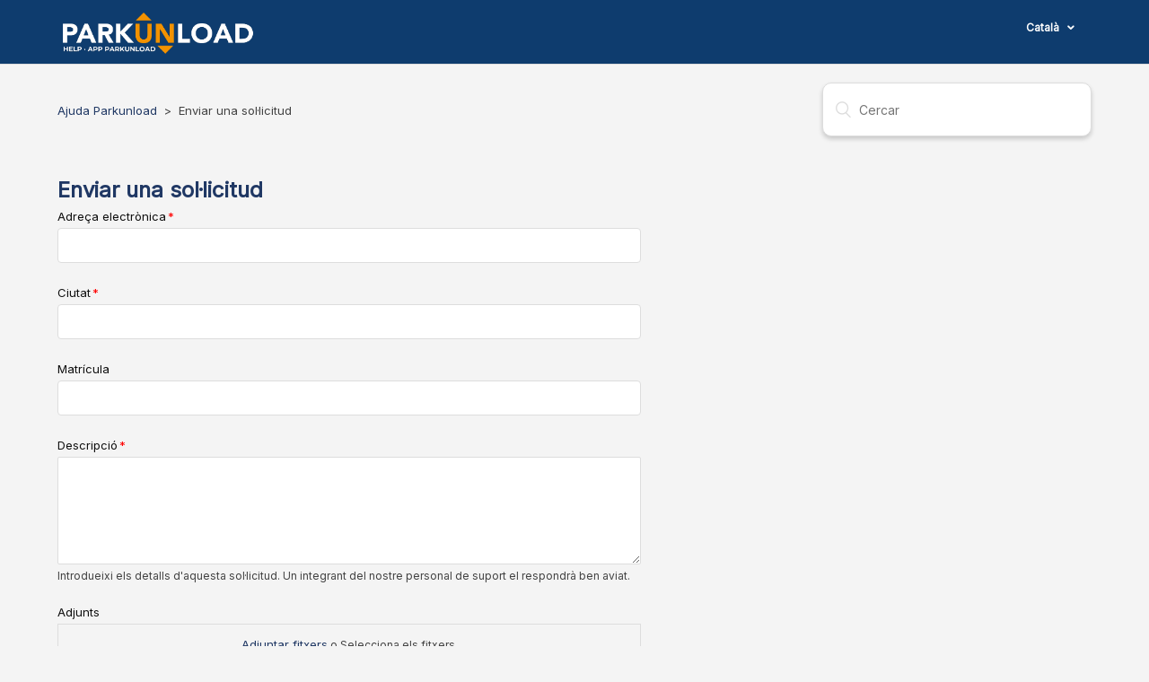

--- FILE ---
content_type: text/html; charset=utf-8
request_url: https://help.parkunload.com/hc/ca/requests/new
body_size: 4304
content:
<!DOCTYPE html>
<html dir="ltr" lang="ca">
<head>
  <meta charset="utf-8" />
  <!-- v26840 -->


  <title>Enviar una sol·licitud &ndash; Ajuda Parkunload</title>

  <meta name="csrf-param" content="authenticity_token">
<meta name="csrf-token" content="">

  <link href="https://help.parkunload.com/hc/es/requests/new" rel="canonical">

  <link rel="stylesheet" href="//static.zdassets.com/hc/assets/application-f34d73e002337ab267a13449ad9d7955.css" media="all" id="stylesheet" />
    <!-- Entypo pictograms by Daniel Bruce — www.entypo.com -->
    <link rel="stylesheet" href="//static.zdassets.com/hc/assets/theming_v1_support-e05586b61178dcde2a13a3d323525a18.css" media="all" />
  <link rel="stylesheet" type="text/css" href="/hc/theming_assets/2050081/114094609254/style.css?digest=24895669234716">

  <link rel="icon" type="image/x-icon" href="/hc/theming_assets/01HZPNER21GQY1MC4WPMN2GRNJ">

    <script src="//static.zdassets.com/hc/assets/jquery-ed472032c65bb4295993684c673d706a.js"></script>
    <script async src="https://www.googletagmanager.com/gtag/js?id=G-3GXM4HYCF9"></script>
<script>
  window.dataLayer = window.dataLayer || [];
  function gtag(){dataLayer.push(arguments);}
  gtag('js', new Date());
  gtag('config', 'G-3GXM4HYCF9');
</script>


  <meta content="width=device-width, initial-scale=1.0, maximum-scale=1.0, user-scalable=0" name="viewport" />
<!-- Google Tag Manager -->
<script>(function(w,d,s,l,i){w[l]=w[l]||[];w[l].push({'gtm.start':
new Date().getTime(),event:'gtm.js'});var f=d.getElementsByTagName(s)[0],
j=d.createElement(s),dl=l!='dataLayer'?'&l='+l:'';j.async=true;j.src=
'https://www.googletagmanager.com/gtm.js?id='+i+dl;f.parentNode.insertBefore(j,f);
})(window,document,'script','dataLayer','GTM-52F3MXSJ');</script>
<!-- End Google Tag Manager -->
  <script type="text/javascript" src="/hc/theming_assets/2050081/114094609254/script.js?digest=24895669234716"></script>
</head>
<body class="">
  
  
  

  <header class="header">
<!-- Google Tag Manager (noscript) -->
<noscript><iframe src="https://www.googletagmanager.com/ns.html?id=GTM-52F3MXSJ"
height="0" width="0" style="display:none;visibility:hidden"></iframe></noscript>
<!-- End Google Tag Manager (noscript) -->
  <div class="header__container">
    <div class="logo">
      <a title="Inici" href="/hc/ca">
        <img src="/hc/theming_assets/01J80KMK3JJWF7P2CTP40AWQY3" alt="Logotip">
        <!-- <span style="color:#eee; font-size:11px; font-weight:800; margin:0px 0px;">Ajuda Parkunload</span> -->
      </a>
    </div>
    <div class="nav-wrapper">
      <nav class="user-nav" id="user-nav">
        
          <div class="dropdown language-selector" aria-haspopup="true">
            <a class="dropdown-toggle">
              Català
            </a>
            <span class="dropdown-menu dropdown-menu-end" role="menu">
              
                <a href="/hc/change_language/de?return_to=%2Fhc%2Fde%2Frequests%2Fnew" dir="ltr" rel="nofollow" role="menuitem">
                  Deutsch
                </a>
              
                <a href="/hc/change_language/en-us?return_to=%2Fhc%2Fen-us%2Frequests%2Fnew" dir="ltr" rel="nofollow" role="menuitem">
                  English (US)
                </a>
              
                <a href="/hc/change_language/es?return_to=%2Fhc%2Fes%2Frequests%2Fnew" dir="ltr" rel="nofollow" role="menuitem">
                  Español
                </a>
              
                <a href="/hc/change_language/fr?return_to=%2Fhc%2Ffr%2Frequests%2Fnew" dir="ltr" rel="nofollow" role="menuitem">
                  Français
                </a>
              
                <a href="/hc/change_language/it?return_to=%2Fhc%2Fit%2Frequests%2Fnew" dir="ltr" rel="nofollow" role="menuitem">
                  Italiano
                </a>
              
                <a href="/hc/change_language/nl?return_to=%2Fhc%2Fnl%2Frequests%2Fnew" dir="ltr" rel="nofollow" role="menuitem">
                  Nederlands
                </a>
              
                <a href="/hc/change_language/pt?return_to=%2Fhc%2Fpt%2Frequests%2Fnew" dir="ltr" rel="nofollow" role="menuitem">
                  Português
                </a>
              
            </span>
          </div>
        
      </nav>
    </div>
  </div>
</header>


  <main role="main">
    <div class="container-divider"></div>
<div class="container">
  <nav class="sub-nav">
    <ol class="breadcrumbs">
  
    <li title="Ajuda Parkunload">
      
        <a href="/hc/ca">Ajuda Parkunload</a>
      
    </li>
  
    <li title="Enviar una sol·licitud">
      
        Enviar una sol·licitud
      
    </li>
  
</ol>

    <form role="search" class="search" data-search="" action="/hc/ca/search" accept-charset="UTF-8" method="get"><input type="hidden" name="utf8" value="&#x2713;" autocomplete="off" /><input type="search" name="query" id="query" placeholder="Cercar" aria-label="Cercar" /></form>
  </nav>

  <h1>
    Enviar una sol·licitud
    
  </h1>

  <div class="form">
    <form id="new_request" class="request-form" data-form="" data-form-type="request" action="/hc/ca/requests" accept-charset="UTF-8" method="post"><input type="hidden" name="utf8" value="&#x2713;" autocomplete="off" /><input type="hidden" name="authenticity_token" value="">



  

  

  <div class="form-field string required request_anonymous_requester_email"><label for="request_anonymous_requester_email">Adreça electrònica</label>
<input type="text" name="request[anonymous_requester_email]" id="request_anonymous_requester_email" aria-required="true" />
</div>

  

  
    <div class="form-field string  required  request_custom_fields_13639124661148" >
      <label id="request_custom_fields_13639124661148_label" for="request_custom_fields_13639124661148"> Ciutat</label>
      <input type="text" name="request[custom_fields][13639124661148]" id="request_custom_fields_13639124661148" aria-required="true" aria-labelledby="request_custom_fields_13639124661148_label" />
      
      
    </div>

    
  
    <div class="form-field string  optional  request_custom_fields_13639158627996" >
      <label id="request_custom_fields_13639158627996_label" for="request_custom_fields_13639158627996">Matrícula</label>
      <input type="text" name="request[custom_fields][13639158627996]" id="request_custom_fields_13639158627996" aria-required="false" aria-labelledby="request_custom_fields_13639158627996_label" />
      
      
    </div>

    
  
    <div class="form-field text  required  request_description" >
      <label id="request_description_label" for="request_description">Descripció</label>
      <textarea name="request[description]" id="request_description" aria-required="true" aria-describedby="request_description_hint" aria-labelledby="request_description_label">
</textarea><input type="hidden" name="request[description_mimetype]" id="request_description_mimetype" value="text/plain" style="display: none;" autocomplete="off" />
      
      <p id="request_description_hint">Introdueixi els detalls d'aquesta sol·licitud. Un integrant del nostre personal de suport el respondrà ben aviat.</p>
    </div>

    
  

  

  <div class="form-field">
  <label for="request-attachments">
    Adjunts
  </label>
  <div id="upload-dropzone" class="upload-dropzone">
  <input type="file" multiple="true" id="request-attachments"
    data-fileupload="true"
    data-dropzone="upload-dropzone"
    data-error="upload-error"
    data-create-url="/hc/ca/request_uploads"
    data-name="request[attachments][]"
    data-pool="request-attachments-pool"
    data-delete-confirm-msg=""
    aria-describedby="upload-error" />
  <span>
    <a>Adjuntar fitxers</a> o Selecciona els fitxers.
  </span>
</div>

<div id="upload-error" class="notification notification-error notification-inline">
  <span data-upload-error-message></span>
</div>


  <ul id="request-attachments-pool" class="upload-pool" data-template="upload-template"></ul>

<script type="text/html" id="upload-template">
<li class="upload-item" data-upload-item>
  <a class="upload-link" target="_blank" data-upload-link></a>
  <p class="upload-path" data-upload-path></p>
  <p class="upload-path" data-upload-size></p>
  <p data-upload-issue class="notification notification-alert notification-inline" aria-hidden="true"></p>
  <span class="upload-remove" data-upload-remove></span>
  <div class="upload-progress" data-upload-progress></div>
  <input type="hidden">
</li>
</script>


</div>


  

  

  <footer><input type="submit" name="commit" value="Envia" /></footer>

</form>





  </div>

  
</div>

  </main>

  <footer class="footer">
  <div class="header__container">
    <div class="applogo">
      <a href="https://www.parkunload.com/es/" target="_blank">
      <img src="https://theme.zdassets.com/theme_assets/2050081/557ae59d951aa906a883113adb5de92ac5bc836c.png" width="72px" height="72px">
			</a>
    </div>
    <div style="width:128px; padding: 4px 4px 0px 4px; text-align: left;">
      <a href="https://play.google.com/store/apps/details?id=com.parkunload.driver" style="padding: 0px;" target="_blank">
      <img src=https://theme.zdassets.com/theme_assets/2050081/d92be760109ce886baade2093abab8339b30d8cb.png height="42px">
			</a>
      <a href="https://apps.apple.com/es/app/parkunload/id1310346373" style="padding: 0px;" target="_blank">
      <img src=https://theme.zdassets.com/theme_assets/2050081/42be7eb09519f2d9a2770217c7dbc3796ea7dfe9.png height="42px">
			</a>
    </div>
    <div style="width: 100%; padding: 18px; color:#EEEEEE; font-size:15px; text-align:right; vertical-align:middle;">
        <a class="submit-a-request" href="/hc/ca/requests/new">Enviar una sol·licitud</a>
        <p style="color:#EEEEEE; margin-top: 18px; font-size:11px; text-align:right; vertical-align:middle;">© 2017 - 2026 Parkunload · Smart Free Parking Zones</p>
    </div>
  </div>
</footer>


  <!-- / -->

  
  <script src="//static.zdassets.com/hc/assets/ca.60c0743ac737e4745620.js"></script>
  

  <script type="text/javascript">
  /*

    Greetings sourcecode lurker!

    This is for internal Zendesk and legacy usage,
    we don't support or guarantee any of these values
    so please don't build stuff on top of them.

  */

  HelpCenter = {};
  HelpCenter.account = {"subdomain":"parkunload","environment":"production","name":"Parkunload"};
  HelpCenter.user = {"identifier":"da39a3ee5e6b4b0d3255bfef95601890afd80709","email":null,"name":"","role":"anonymous","avatar_url":"https://assets.zendesk.com/hc/assets/default_avatar.png","is_admin":false,"organizations":[],"groups":[]};
  HelpCenter.internal = {"asset_url":"//static.zdassets.com/hc/assets/","web_widget_asset_composer_url":"https://static.zdassets.com/ekr/snippet.js","current_session":{"locale":"ca","csrf_token":null,"shared_csrf_token":null},"usage_tracking":{"event":"submit_request_form_viewed","data":"[base64]","url":"https://help.parkunload.com/hc/activity"},"current_record_id":null,"current_record_url":null,"current_record_title":null,"current_text_direction":"ltr","current_brand_id":114094609254,"current_brand_name":"Parkunload","current_brand_url":"https://parkunload.zendesk.com","current_brand_active":true,"current_path":"/hc/ca/requests/new","show_autocomplete_breadcrumbs":true,"user_info_changing_enabled":false,"has_user_profiles_enabled":false,"has_end_user_attachments":true,"user_aliases_enabled":false,"has_anonymous_kb_voting":false,"has_multi_language_help_center":true,"show_at_mentions":false,"embeddables_config":{"embeddables_web_widget":false,"embeddables_help_center_auth_enabled":false,"embeddables_connect_ipms":false},"answer_bot_subdomain":"static","gather_plan_state":"subscribed","has_article_verification":false,"has_gather":true,"has_ckeditor":false,"has_community_enabled":false,"has_community_badges":false,"has_community_post_content_tagging":false,"has_gather_content_tags":false,"has_guide_content_tags":true,"has_user_segments":true,"has_answer_bot_web_form_enabled":false,"has_garden_modals":false,"theming_cookie_key":"hc-da39a3ee5e6b4b0d3255bfef95601890afd80709-2-preview","is_preview":false,"has_search_settings_in_plan":true,"theming_api_version":1,"theming_settings":{"color_1":"rgba(32, 56, 100, 1)","color_2":"#ffffff","color_3":"rgba(15, 15, 15, 1)","color_4":"#f39200","color_5":"rgba(244, 244, 244, 1)","font_1":"Arial, 'Helvetica Neue', Helvetica, sans-serif","font_2":"Helvetica, Arial, sans-serif","logo":"/hc/theming_assets/01J80KMK3JJWF7P2CTP40AWQY3","favicon":"/hc/theming_assets/01HZPNER21GQY1MC4WPMN2GRNJ","homepage_background_image":"/hc/theming_assets/01J80MB38E7AB4E5FYWXAZQWVJ","community_background_image":"/hc/theming_assets/01HZPNESEVN0XJ4GPMJ9TBC6AN","community_image":"/hc/theming_assets/01HZPNETK3F3HZYX9EHFZ4NCZZ"},"has_pci_credit_card_custom_field":false,"help_center_restricted":false,"is_assuming_someone_else":false,"flash_messages":[],"user_photo_editing_enabled":true,"user_preferred_locale":"es","base_locale":"ca","login_url":"https://parkunload.zendesk.com/access?brand_id=114094609254\u0026return_to=https%3A%2F%2Fhelp.parkunload.com%2Fhc%2Fca%2Frequests%2Fnew","has_alternate_templates":false,"has_custom_statuses_enabled":false,"has_hc_generative_answers_setting_enabled":true,"has_generative_search_with_zgpt_enabled":false,"has_suggested_initial_questions_enabled":false,"has_guide_service_catalog":false,"has_service_catalog_search_poc":false,"has_service_catalog_itam":false,"has_csat_reverse_2_scale_in_mobile":false,"has_knowledge_navigation":false,"has_unified_navigation":false,"has_unified_navigation_eap_access":false,"has_csat_bet365_branding":false,"version":"v26840","dev_mode":false};
</script>

  
  <script src="//static.zdassets.com/hc/assets/moment-3b62525bdab669b7b17d1a9d8b5d46b4.js"></script>
  <script src="//static.zdassets.com/hc/assets/hc_enduser-be182e02d9d03985cf4f06a89a977e3d.js"></script>
  
  
</body>
</html>

--- FILE ---
content_type: text/javascript
request_url: https://static.zdassets.com/hc/assets/ca.60c0743ac737e4745620.js
body_size: 42553
content:
!function(){window.I18N=window.I18N||{};var e={locale:"ca",direction:"ltr",translations:{"activemodel.attributes.request.anonymous_requester_email":"Anonymous requester email:","activemodel.attributes.request.recaptcha":"Recaptcha:","activemodel.errors.models.topic_form.attributes.base.topic_limit":"You have reached the maximum number of topics for your account: %{topic_limit}","activerecord.attributes.comment.body":"Comment:","activerecord.attributes.community_comment.body":"Comment:","activerecord.errors.format":"%{attribute} %{message}","activerecord.errors.full_messages.format":"%{attribute} %{message}","activerecord.errors.messages.could_not_save":"Could not save file","activerecord.errors.messages.not_an_integer":"must be an integer","activerecord.errors.models.access_policy.attributes.manageable_by.inclusion":"Must be `staff` or `managers`","activerecord.errors.models.access_policy.attributes.viewable_by.inclusion":"Must be `everybody`, `signed_in_users`, or `staff`","activerecord.errors.models.article_subscription.attributes.user_id.taken":"is already following this article.","activerecord.errors.models.community_post.attributes.title.too_long.other":"is too long (maximum is %{count} characters)","activerecord.errors.models.dc/translation.attributes.body.too_large":"exceeds maximum size","activerecord.errors.models.help_center.attributes.brand.inactive":"cannot be inactive","activerecord.errors.models.user_segment.attributes.group_restrictions.invalid_restrictions_for_user_type":"group restrictions cannot be set for user type `signed_in_users`","activerecord.errors.models.user_segment.attributes.group_restrictions.not_on_same_account":"could not find one or more of the specified groups","activerecord.errors.models.user_segment.attributes.organization_restrictions.invalid_restrictions_for_user_type":"organization restrictions cannot be set for user type `staff`","activerecord.errors.models.user_segment.attributes.organization_restrictions.not_on_same_account":"could not find one or more of the specified organizations","activerecord.errors.models.user_segment.attributes.user_type.inclusion":"value `%{value}` invalid; must be either `staff` or `signed_in_users`","activerecord.errors.models.user_segment.built_in_modification":"Built-in user segments cannot be modified.","activerecord.errors.models.user_segment.user_segment_limit_reached":"You have reached the maximum number of user segments","datetime.distance_in_words.almost_x_years.one":"almost 1 year","datetime.distance_in_words.almost_x_years.other":"almost {{count}} years","datetime.distance_in_words.prompts.day":"Day","datetime.distance_in_words.prompts.hour":"Hour","datetime.distance_in_words.prompts.minute":"Minute","datetime.distance_in_words.prompts.month":"Month","datetime.distance_in_words.prompts.second":"Second","datetime.distance_in_words.prompts.year":"Year","en.activemodel.errors.models.article_attachment.attributes.file.size_too_big":"File too big","errors.format":"%{attribute} %{message}","errors.messages.access_policy.organization_restrictions.new_organization_restrictions_not_allowed_by_plan":"Your plan does not support this feature. You cannot add new organization restrictions.","errors.messages.access_policy.restricted_to_group_ids.new_group_restrictions_not_allowed_by_plan":"Your plan does not support this feature. You cannot add new group restrictions.","errors.messages.access_policy.tag_restrictions.new_tag_restrictions_not_allowed_by_plan":"Your plan does not support this feature. You cannot add new tag restrictions.","errors.messages.access_policy.viewable_by.section_agents_and_managers_not_allowed_by_plan_v2":"Your plan does not support this feature. You cannot restrict to agents and admins. Please choose another option.","errors.messages.request.missing_ticket_form_id":"Please select a ticket form and try again.","errors.messages.request.too_many_attachments":"Too many files are attached.","errors.messages.request.uploaded_attachments_expired":"Uploaded attachments expired. Please remove the attachments and reupload them before submitting again.","errors.messages.same_account":"does not belong to a valid account","helpers.select.prompt":"Please select","helpers.submit.create":"Create %{model}","helpers.submit.submit":"Save %{model}","helpers.submit.update":"Update %{model}","number.currency.format.delimiter":",","number.currency.format.format":"%u%n","number.currency.format.precision":2,"number.currency.format.separator":".","number.currency.format.significant":!1,"number.currency.format.strip_insignificant_zeros":!1,"number.currency.format.unit":"$","number.format.delimiter":",","number.format.precision":2,"number.format.separator":".","number.format.significant":!1,"number.format.strip_insignificant_zeros":!1,"number.human.decimal_units.format":"%n %u","number.human.decimal_units.units.billion":"Billion","number.human.decimal_units.units.million":"Million","number.human.decimal_units.units.quadrillion":"Quadrillion","number.human.decimal_units.units.thousand":"Thousand","number.human.decimal_units.units.trillion":"Trillion","number.human.decimal_units.units.unit":"","number.human.format.delimiter":"","number.human.format.precision":3,"number.human.format.significant":!0,"number.human.format.strip_insignificant_zeros":!0,"number.human.storage_units.format":"%n %u","number.human.storage_units.units.byte.one":"Byte","number.human.storage_units.units.byte.other":"Bytes","number.human.storage_units.units.gb":"GB","number.human.storage_units.units.kb":"KB","number.human.storage_units.units.mb":"MB","number.human.storage_units.units.tb":"TB","percentage.format.delimiter":"","pre_guide.txt.help_center.views.navbar.help_center_settings":"Configuració del Centre d'ajuda","precision.format.delimiter":"","recaptcha.errors.recaptcha_unreachable":"Sorry, we failed to validate your response. Please try again.","recaptcha.errors.verification_failed":"Your response is incorrect. Please try again.","recaptcha.widget.audio":"I want audio instead","recaptcha.widget.audio_hint_text":"Enter the numbers you hear","recaptcha.widget.image":"I want an image instead","recaptcha.widget.image_hint_text":"Enter the words shown above","recaptcha.widget.reload":"Other words please","support.select.prompt":"Please select","txt.help_center.admin.answer_bot.default_form_name":"Default Ticket Form","txt.help_center.article.error.invalid_source_locale":"Source locale value ({{value}}) is invalid for this Help Center and should exist in the article translations.","txt.help_center.article.error.invalid_translation_locales.one":"Translation locale value (%{values}) is invalid for this Help Center.","txt.help_center.article.error.invalid_translation_locales.other":"Translation locale values (%{values}) are invalid for this Help Center.","txt.help_center.article.error.missing_permission_group_id":"You must provide permission_group_id.","txt.help_center.article.error.missing_user_segment_id":"You must provide user_segment_id. Set to 'null' to make it visible to everyone.","txt.help_center.article.error.subsections_not_allowed":"You cannot place an article in a subsection on your Guide plan.","txt.help_center.concerns.template_resolution.invalid_template":"Invalid template","txt.help_center.contact_details_modal.addEmailAddressField.label":"Afegiu una adreça de correu electrònic","txt.help_center.contact_details_modal.addEmailAddressField.validation.duplicateEmail":"L'adreça de correu electrònic ja està en ús","txt.help_center.contact_details_modal.addEmailAddressField.validation.invalidEmail":"Escriviu una adreça electrònica vàlida","txt.help_center.contact_details_modal.addEmailButton.label":"Afegir email","txt.help_center.contact_details_modal.addPhoneButton.label":"Afegeix el telèfon","txt.help_center.contact_details_modal.addPhoneNumberField.label":"Afegiu un número de telèfon","txt.help_center.contact_details_modal.addPhoneNumberField.validation.duplicatePhone":"El número de telèfon ja està en ús","txt.help_center.contact_details_modal.addPhoneNumberField.validation.invalidPhone":"Introduïu un número de telèfon vàlid","txt.help_center.contact_details_modal.addPhoneNumberField.validation.invalidPhoneNumber":"Introduïu un número de telèfon vàlid","txt.help_center.contact_details_modal.contextMenu.remove":"Esborrar","txt.help_center.contact_details_modal.contextMenu.resendVerification":"Torna a enviar el correu electrònic de verificació","txt.help_center.contact_details_modal.contextMenu.setAsPrimaryEmail":"Estableix com a principal","txt.help_center.contact_details_modal.contextMenu.setAsPrimaryPhone":"Estableix com a principal","txt.help_center.contact_details_modal.descriptionV2":"Les vostres dades de contacte només les veuen els administradors.","txt.help_center.contact_details_modal.emailField.labelV2":"Correu electrònic* (obligatori)","txt.help_center.contact_details_modal.emailLimitReachedAlert.body":"Heu arribat al límit d'adreces de correu electrònic. Suprimiu algunes adreces per afegir-ne de noves.","txt.help_center.contact_details_modal.emailLimitReachedAlert.title":"S'ha arribat al límit de correus electrònics","txt.help_center.contact_details_modal.emailVerificationAlert.body":"S'ha enviat un correu electrònic de verificació a {{email_address}}. Si no el veieu, reviseu el correu brossa o premeu {{#resend_link}}Torna a enviar el correu electrònic de verificació{{/resend_link}}.","txt.help_center.contact_details_modal.emailVerificationAlert.title":"Verifiqueu el correu electrònic","txt.help_center.contact_details_modal.notifications.addEmail.error":"No s'ha pogut afegir l'adreça de correu electrònic","txt.help_center.contact_details_modal.notifications.addEmail.success":"S'ha afegit una adreça de correu electrònic","txt.help_center.contact_details_modal.notifications.addPhoneNumber.error":"No s'ha pogut afegir el número de telèfon","txt.help_center.contact_details_modal.notifications.addPhoneNumber.success":"Número de telèfon afegit","txt.help_center.contact_details_modal.notifications.removeEmail.error":"No s'ha pogut eliminar l'adreça de correu electrònic","txt.help_center.contact_details_modal.notifications.removeEmail.success":"S'ha eliminat l'adreça de correu electrònic","txt.help_center.contact_details_modal.notifications.removePhoneNumber.error":"No s'ha pogut eliminar el número de telèfon","txt.help_center.contact_details_modal.notifications.removePhoneNumber.success":"Número de telèfon eliminat","txt.help_center.contact_details_modal.notifications.resendEmailVerification.error":"No s'ha pogut reenviar el correu electrònic de verificació","txt.help_center.contact_details_modal.notifications.resendEmailVerification.success":"Verificació reenviada","txt.help_center.contact_details_modal.notifications.updateProfile.error":"No s'ha pogut actualitzar la informació del perfil","txt.help_center.contact_details_modal.notifications.updateProfile.success":"Perfil actualitzat","txt.help_center.contact_details_modal.phoneField.label":"Telèfon","txt.help_center.contact_details_modal.phoneNumberLimitReached.body":"Heu arribat al límit de números de telèfon permesos. Suprimiu alguns números de telèfon per afegir-ne de nous.","txt.help_center.contact_details_modal.phoneNumberLimitReached.title":"S'ha arribat al límit de números de telèfon permesos","txt.help_center.contact_details_modal.tags.primaryEmail":"Principal","txt.help_center.contact_details_modal.tags.primaryPhone":"Principal","txt.help_center.contact_details_modal.tags.unverified":"Sense verificar","txt.help_center.contact_details_modal.title":"Dades de contacte","txt.help_center.controllers.admin.categories.create.error":"There was a problem adding the category.","txt.help_center.controllers.admin.categories.create.success":"Category was successfully added.","txt.help_center.controllers.admin.categories.destroy.initiated":'Category "%{category_name}" is marked for deletion and will be removed within a few minutes.',"txt.help_center.controllers.admin.categories.destroy.success":"Category was successfully deleted.","txt.help_center.controllers.admin.categories.update.error":"There was a problem updating the category.","txt.help_center.controllers.admin.categories.update.success":"Category was successfully updated.","txt.help_center.controllers.admin.category_translations.destroy.success":"Translation removed.","txt.help_center.controllers.admin.escalations.ticket.create.success":"Ticket was successfully added.","txt.help_center.controllers.admin.general_settings.show.locale_will_change":"Your account's default locale has been changed to %{locale_name}. Next time you update General Settings your Help Center's language will be switched to %{locale_name}.","txt.help_center.controllers.admin.general_settings.update.error":"Hi ha hagut un problema actualitzant la configuració general.","txt.help_center.controllers.admin.general_settings.update.errors.active_items_exist":"No se puede desactivar el catálogo de servicios. Borre primero todos los elementos de su catálogo de servicios.","txt.help_center.controllers.admin.general_settings.update.errors.service_catalog_already_enabled":"No se puede activar el catálogo de servicios cuando se proporciona en otro centro de ayuda.","txt.help_center.controllers.admin.general_settings.update.success":"La configuració general s'ha actualitzat correctament.","txt.help_center.controllers.admin.help_center_translations.destroy.success":"Translation removed.","txt.help_center.controllers.admin.moderation_subscription.create.success":"You are now following the moderation and spam queues.","txt.help_center.controllers.admin.moderation_subscription.destroy.success":"You are no longer following the moderation and spam queues.","txt.help_center.controllers.admin.section_translations.destroy.success":"Translation removed.","txt.help_center.controllers.admin.sections.create.error":"There was a problem adding the section.","txt.help_center.controllers.admin.sections.create.success":"Section was successfully added.","txt.help_center.controllers.admin.sections.destroy.initiated":'Section "%{section_name}" is marked for deletion and will be removed within a few minutes.',"txt.help_center.controllers.admin.sections.destroy.success":"Section was successfully deleted.","txt.help_center.controllers.admin.sections.update.error":"There was a problem updating the section.","txt.help_center.controllers.admin.sections.update.success":"Section was successfully updated.","txt.help_center.controllers.admin.topics.destroy.initiated":'Topic "%{topic_name}" is marked for deletion and will be removed within a few minutes.',"txt.help_center.controllers.admin.translations.delete.success":"%{locale_name} translation was successfully deleted.","txt.help_center.controllers.admin.translations.mark_all_outdated.success":"All translations have successfully been marked as outdated.","txt.help_center.controllers.article_subscriptions.unsubscribe_from_token.removed":"You are no longer following this article.","txt.help_center.controllers.article_subscriptions.update.created":"You are now following this article.","txt.help_center.controllers.article_subscriptions.update.removed":"You are no longer following this article.","txt.help_center.controllers.comments.destroy.success":"Your comment has been deleted.","txt.help_center.controllers.comments.mark_as_pending.success":"The comment has been marked as pending approval.","txt.help_center.controllers.comments.mark_as_spam.success":"The comment has been marked as spam.","txt.help_center.controllers.community.comment.errors.externally_hosted_images_detected":"El comentari conté una o més imatges copiades d'un altre lloc web. S’han destacat les imatges. Feu servir l'eina de pujada de l'editor per incloure imatges al vostre comentari.","txt.help_center.controllers.community.comment.errors.too_many_comments":"Post is closed for further comments because the limit of comments per post has been reached.","txt.help_center.controllers.community.post.errors.externally_hosted_images_detected":"La publicació conté una o més imatges copiades d'un altre lloc web. S’han destacat les imatges. Feu servir l'eina de pujada de l'editor per incloure imatges a la vostra publicació.","txt.help_center.controllers.community.post.errors.title_too_long":"El títol proporcionat és massa llarg.","txt.help_center.controllers.community_post_subscriptions.unsubscribe_from_token.removed":"You are no longer following this post.","txt.help_center.controllers.content.create.rate_limit_exceeded":"You have exceeded the daily limit of posts that can be created by a user. Please try again in 24 hours.","txt.help_center.controllers.email.update.rate_limit_exceeded":"You have exceeded the hourly limit of email updates requested by a user. Please try again in 1 hour.","txt.help_center.controllers.email.verification.rate_limit_exceeded":"You have exceeded the hourly limit of verification emails requested by a user. Please try again in 1 hour.","txt.help_center.controllers.guide_media.account_limit_exceeded":"You've exceeded the limit of %{limit} article attachment for this account","txt.help_center.controllers.mark_as_spam.suspend_prompt":"Suspend user and remove all content by this user.","txt.help_center.controllers.mark_as_spam.suspended_successfully":"The user was successfully suspended. All content was removed.","txt.help_center.controllers.onboarding.error":"Alguna cosa ha sortit malament. No hem pogut crear el seu Centre d'ajuda. Torni a intentar-ho o comuniquis amb atenció al client si persisteix l'error.","txt.help_center.controllers.post_statuses.create.error":"There was a problem adding your status.","txt.help_center.controllers.post_subscriptions.create.success":"You are now following this post.","txt.help_center.controllers.post_subscriptions.destroy.success":"You are no longer following this post.","txt.help_center.controllers.posts.destroy.initiated":'Post "%{post_title}" is marked for deletion and will be removed within a few minutes.',"txt.help_center.controllers.posts.destroy.success":"The post has been deleted.","txt.help_center.controllers.posts.mark_as_pending.success":"The post has been marked as pending approval.","txt.help_center.controllers.posts.mark_as_spam.success":"The post has been marked as spam.","txt.help_center.controllers.posts.toggle_comments.failure":"Couldn't set status","txt.help_center.controllers.question_subscriptions.unsubscribe_from_token.removed":"You are no longer following this question.","txt.help_center.controllers.question_subscriptions.update.removed":"You are no longer following this question.","txt.help_center.controllers.requests.add_ccs.error":"Could not add CCs to your request.","txt.help_center.controllers.requests.add_ccs.success":"CCs were successfully added to your request.","txt.help_center.controllers.requests.answer_bot.positive_feedback_message":"Your request has been solved.","txt.help_center.controllers.requests.cc.too_many_error":"CC: cannot have more than %{max_limit} values","txt.help_center.controllers.requests.check_and_verify_request":"%{request_not_submitted} Please check your email to verify and submit your request.","txt.help_center.controllers.requests.closed_request":"Nice! Your request has been closed.","txt.help_center.controllers.requests.closed_request_error":"Oops! There was an error closing your request.","txt.help_center.controllers.requests.create.error.forbidden":"This request cannot be submitted","txt.help_center.controllers.requests.create.network_error":"A temporary error occurred. Please try again.","txt.help_center.controllers.requests.create.rate_limit_exceeded":"The number of new anonymous requests allowed per hour has been exceeded. Please try again later.","txt.help_center.controllers.requests.errors.search_phrase_too_long":"Search phrase is too long. Try something shorter.","txt.help_center.controllers.requests.forbidden":"Request not found. You do not have access to request #%{request_id}. It may have been solved or deleted.","txt.help_center.controllers.requests.not_yet_submitted":"Request not yet submitted.","txt.help_center.controllers.requests.parent_not_found":"Parent request not found. You do not have access to request #%{parent_id}. It may have been solved or deleted.","txt.help_center.controllers.requests.requests_unavailable":"Your requests are temporarily unavailable.","txt.help_center.controllers.requests.show.intention":"Your rating has been saved. You can still change your rating or add a comment.","txt.help_center.controllers.requests.sign_in":"sign in","txt.help_center.controllers.requests.sign_in_to_view":"Your request was successfully submitted. To see your request status, please %{link}.","txt.help_center.controllers.requests.submitted_request":"Your request was successfully submitted.","txt.help_center.controllers.requests.update.attachment_comment_empty":"Attachment cannot be submitted without a comment.","txt.help_center.controllers.requests.update.empty":"Could not add an empty comment.","txt.help_center.controllers.requests.update.empty_comment":"Comment field cannot be empty.","txt.help_center.controllers.requests.update.error":"Could not add your reply.","txt.help_center.controllers.requests.update.failed":"Could not update your request.","txt.help_center.controllers.requests.update.success":"Your reply was successfully added.","txt.help_center.controllers.requests.update.successful":"Your request was successfully updated.","txt.help_center.controllers.section_subscriptions.unsubscribe_from_token.removed":"You are no longer following this section.","txt.help_center.controllers.section_subscriptions.update.created":"You are now following this section.","txt.help_center.controllers.section_subscriptions.update.removed":"You are no longer following this section.","txt.help_center.controllers.section_subscriptions.update.updated":'You have successfully changed your subscription to "%{title}".',"txt.help_center.controllers.shared.subscriptions.unsubscribe":'You are no longer following "%{title}".',"txt.help_center.controllers.topic_subscriptions.unsubscribe_from_token.removed":"You are no longer following this topic.","txt.help_center.controllers.topic_subscriptions.update.created":"You are now following this topic.","txt.help_center.controllers.topic_subscriptions.update.removed":"You are no longer following this topic.","txt.help_center.controllers.user_emails_controller.create.failure":"Your email could not be set","txt.help_center.controllers.user_emails_controller.create.success":"Thank you. A verification email has been sent to %{email}.","txt.help_center.controllers.user_passwords_controller.create.success":"Your password was successfully set.","txt.help_center.controllers.user_passwords_controller.update.error":"The password you entered is not valid.","txt.help_center.controllers.user_passwords_controller.update.success":"La contrasenya s'ha canviat correctament.","txt.help_center.controllers.user_subscriptions.create.success":"You are now following %{name}.","txt.help_center.controllers.user_subscriptions.destroy.success":"You are no longer following %{name}.","txt.help_center.controllers.user_subscriptions.unsubscribe_from_token.removed":"You are no longer following %{name}.","txt.help_center.datepicker.input.aria_label":"Utilitzeu les tecles de fletxa per triar una data","txt.help_center.disallowed_values.user_not_allowed":"You are not allowed to set values for the following keys: %{keys}.","txt.help_center.edit_profile_modal.agentAlert":"Només podeu editar la descripció d’{{#bold}}Informació de contacte{{/bold}} a Guide. Per canviar tota la resta d'informació, aneu al vostre {{#link}}perfil d'agent{{/link}}.","txt.help_center.edit_profile_modal.aliasField.label":"Àlies","txt.help_center.edit_profile_modal.contactDetailsField.buttonLabel":"Gestiona les dades de contacte","txt.help_center.edit_profile_modal.contactDetailsField.hint":"Les dades de correu electrònic i telèfon només les veuen els administradors","txt.help_center.edit_profile_modal.contactDetailsField.label":"Dades de contacte","txt.help_center.edit_profile_modal.description":"Compartiu una mica sobre vós amb la comunitat a les dades del perfil.","txt.help_center.edit_profile_modal.descriptionField.hint":"Màxim {{max_char_count}} caràcters","txt.help_center.edit_profile_modal.descriptionField.label":"Informació de contacte","txt.help_center.edit_profile_modal.nameField.label":"Nom* (obligatori)","txt.help_center.edit_profile_modal.notification.profileUpdateSuccess":"Perfil actualitzat","txt.help_center.external_content.crawler_completed_review_errors.subject":"Crawler partially completed - Review errors","txt.help_center.external_content.crawler_completed_review_setup.subject":"Crawler failed - Review your setup","txt.help_center.external_content.crawler_completed_successfully.subject":"Crawler succeeded","txt.help_center.external_content.crawler_domain_verification_failed_implement_verification.subject":"Domain ownership verification failed - Implement verification","txt.help_center.external_content.crawler_domain_verification_failed_review_crawler_info.subject":"Domain ownership verification failed - Review crawler info to avoid deletion","txt.help_center.external_content.crawler_robots_blocking_crawl.subject":"Crawler failed - Review your setup","txt.help_center.external_content.crawler_robots_processing_failed.subject":"Invalid robots.txt - Correct the errors to crawl","txt.help_center.external_content.crawler_sitemap_processing_failed.subject":"Sitemap processing failed - Review your setup","txt.help_center.forbidden_by_plan.user_segment_unsupported":"Your plan does not allow applying this user segment.","txt.help_center.helpers.admin.newMark":"NOU","txt.help_center.helpers.admin.section_translations.internal.explanation":"Only visible to agents and managers","txt.help_center.helpers.admin.section_translations.internal.explanationV2":"Only visible to agents and admins","txt.help_center.helpers.admin.section_translations.internal.label":"Agents and managers","txt.help_center.helpers.admin.section_translations.internal.labelV2":"Agents and admins","txt.help_center.helpers.admin.section_translations.public.label":"Anyone","txt.help_center.helpers.admin.section_translations.restricted.label":"Signed-in users","txt.help_center.helpers.application.articles.promoted":"Article promogut","txt.help_center.helpers.application.assign_badges.dialog.badge_results.one":"{{count}} insígnia trobada","txt.help_center.helpers.application.assign_badges.dialog.badge_results.other":"{{count}} insígnies trobades","txt.help_center.helpers.application.assign_badges.dialog.badge_results.zero":"No hi ha insígnies","txt.help_center.helpers.application.assign_badges.dialog.no_badges":"No hi ha insígnies","txt.help_center.helpers.application.assign_badges.dialog.no_badges_for_brand":'<p>There are no badges set up on %{brand}. Ask your Help Center administrator to <a href="%{user_badges_settings_link}">set up badges in Guide Admin</a>.</p><p>Use badges to reward and recognize user behavior, skills, roles and achievements.</p>',"txt.help_center.helpers.application.assign_badges.dialog.no_badges_for_brand_v2":"No hi ha cap insígnia configurada a %{brand}. Demaneu a l'administrador del centre d'ajuda que {{#link}}configuri les insígnies a l'administrador de Guide{{/link}}.{{#p}} Utilitzeu insígnies per recompensar i reconèixer el comportament, les habilitats, els rols i els èxits dels usuaris.{{/p}}","txt.help_center.helpers.application.award_badges.dialog.body":"Utilitzeu les caselles de selecció següents per atorgar o eliminar insígnies a l'usuari.","txt.help_center.helpers.application.award_badges.dialog.table_body.checkbox_label":"Seleccioneu la insígnia","txt.help_center.helpers.application.award_badges.dialog.table_header.category":"Categoria","txt.help_center.helpers.application.award_badges.dialog.table_header.checkbox_label":"Selecciona-ho tot","txt.help_center.helpers.application.award_badges.dialog.table_header.icon":"Icona","txt.help_center.helpers.application.award_badges.dialog.table_header.name":"Nom","txt.help_center.helpers.application.award_badges.dialog.title":"Atorgueu insígnies","txt.help_center.helpers.application.categories":"Categories","txt.help_center.helpers.application.content_tag_dropdown.description":"Afegiu etiquetes de contingut per ajudar la gent a trobar contingut relacionat","txt.help_center.helpers.application.content_tag_dropdown.loading":"S'està pujant...","txt.help_center.helpers.application.content_tag_dropdown.new_tag":"Afegeix com a etiqueta nova","txt.help_center.helpers.application.content_tag_dropdown.notifications.failure.accountLimitReached.heading":"Heu arribat al límit de {{limit}} etiquetes de contingut per a aquest compte","txt.help_center.helpers.application.content_tag_dropdown.notifications.failure.accountLimitReached.subHeading":"Per crear noves etiquetes de contingut, suprimiu algunes de les existents.","txt.help_center.helpers.application.content_tag_dropdown.notifications.failure.createContentTag":"No s'ha pogut crear l'etiqueta de contingut","txt.help_center.helpers.application.content_tag_dropdown.notifications.success.createContentTag":"Etiqueta de contingut creada","txt.help_center.helpers.application.content_tag_dropdown.title":"Relacionat amb","txt.help_center.helpers.application.content_tag_dropdown.validation.invalidNameLength":"Introduïu un nom que tingui entre {{min}} i {{max}} caràcters","txt.help_center.helpers.application.content_tag_dropdown.validation.maxSelectedLimitReached":"Heu arribat al límit de {{maxLimit}} etiquetes de contingut aplicades a aquesta publicació.","txt.help_center.helpers.application.forms.optional":"opcional","txt.help_center.helpers.application.home":"Home","txt.help_center.helpers.application.home_page":"%{name} Help Center home page","txt.help_center.helpers.application.loading":"S'està carregant","txt.help_center.helpers.application.logo":"Logo","txt.help_center.helpers.application.manager_action_items.add_article":"Add article","txt.help_center.helpers.application.manager_action_items.arrange_content":"Ordenar contingut","txt.help_center.helpers.application.manager_action_items.article":"Article","txt.help_center.helpers.application.manager_action_items.category":"Category","txt.help_center.helpers.application.manager_action_items.draft_articles":"Draft articles","txt.help_center.helpers.application.manager_action_items.knowledge_base":"Knowledge base","txt.help_center.helpers.application.manager_action_items.manual_ordering_disabled":"L'ordre dels articles d'aquesta secció no pot canviar-se manualment","txt.help_center.helpers.application.manager_action_items.section":"Section","txt.help_center.helpers.application.more_options":"Més opcions","txt.help_center.helpers.application.powered_by.logo_text":"Powered by Zendesk","txt.help_center.helpers.application.powered_by.marketing_website_1":"https://www.zendesk.com/service/help-center/?utm_source=helpcenter&utm_medium=poweredbyzendesk&utm_campaign=text&utm_content={{company}}","txt.help_center.helpers.application.search":"Search","txt.help_center.helpers.application.search_clear":"Clear search","txt.help_center.helpers.application.toggle_navigation":"Toggle navigation menu","txt.help_center.helpers.application.user_info.activities":"Activitats","txt.help_center.helpers.application.user_info.asterisk_explanation":"* camps obligatoris","txt.help_center.helpers.application.user_info.can_not_change_notification":"El nom, l'avatar, el telèfon i l'adreça de correu electrònic es configuren automàticament. No es poden canviar aquí.","txt.help_center.helpers.application.user_info.can_not_change_notification_v2":"El nom, la fotografia de perfil, el telèfon i l'adreça de correu electrònic es configuren automàticament. No es poden canviar aquí.","txt.help_center.helpers.application.user_info.change_password":"Canviar contrasenya","txt.help_center.helpers.application.user_info.change_profile_photo":"Canviar fotografia","txt.help_center.helpers.application.user_info.check_your_email":"Busqui l'enllaç de verificaió en el seu correu electrònic.","txt.help_center.helpers.application.user_info.contact_details":"Dades de contacte","txt.help_center.helpers.application.user_info.description":"Expliqui-li a la resta de la comunitat alguna cosa sobre vostè i els seus interessos.","txt.help_center.helpers.application.user_info.email_resend_verification":"Faci clic aquí per tornar a enviar el correu electrònic de verificació","txt.help_center.helpers.application.user_info.email_sent_notice_no_distinct":"Li hem enviat un enllaç de verificació a la seva nova adreça de correu electrònic. Segueixi les indicacions per verificar la direcció.","txt.help_center.helpers.application.user_info.email_sent_notice_v2":"Li hem enviat un enllaç de verificació a %{email}. Segueixi les indicacions per verificar la direcció.","txt.help_center.helpers.application.user_info.email_verification_was_resent":"S'ha enviat un correu electrònic de verificació a %{email}.","txt.help_center.helpers.application.user_info.empty_field_error":"El camp no pot estar buit.","txt.help_center.helpers.application.user_info.get_help":"Get help","txt.help_center.helpers.application.user_info.invalid_phone":"Phone number must only contain numbers and +.","txt.help_center.helpers.application.user_info.manage_2fa_header":"Gestioneu l'autenticació de doble factor (2FA)","txt.help_center.helpers.application.user_info.manage_2fa_label":"Gestiona la 2FA","txt.help_center.helpers.application.user_info.manage_2fa_tooltip":"Desactiveu o restabliu la 2FA a la vista Gestiona la 2FA.","txt.help_center.helpers.application.user_info.my_activities":"Les meves activitats","txt.help_center.helpers.application.user_info.my_profile":"Editar el meu perfil","txt.help_center.helpers.application.user_info.my_user_profile":"El meu perfil","txt.help_center.helpers.application.user_info.open_agent_interface":"Open agent interface","txt.help_center.helpers.application.user_info.opens_a_dialog":"Opens a dialog","txt.help_center.helpers.application.user_info.password_change.cancel":"Cancel·la","txt.help_center.helpers.application.user_info.password_change.error.generic_message":"No s'ha pogut canviar la contrasenya. Torneu-ho a provar.","txt.help_center.helpers.application.user_info.password_change.error.match_message":"Les contrasenyes noves i confirmades han de coincidir.","txt.help_center.helpers.application.user_info.password_change.save":"Desa","txt.help_center.helpers.application.user_info.password_change.success":"S’ha canviat la vostra contrasenya.","txt.help_center.helpers.application.user_info.password_change.warn_sign_out_on_password_change":"Si deseu la nova contrasenya, tancareu la sessió.","txt.help_center.helpers.application.user_info.password_confirm":"Confirmeu la contrasenya","txt.help_center.helpers.application.user_info.password_current":"Contrasenya actual","txt.help_center.helpers.application.user_info.password_new":"Nova contrasenya","txt.help_center.helpers.application.user_info.password_requirements":"Requeriments de contrasenya","txt.help_center.helpers.application.user_info.profile_avatar":"Avatar","txt.help_center.helpers.application.user_info.profile_avatar_image_alt":"Imatge de perfil d'usuari","txt.help_center.helpers.application.user_info.profile_avatar_upload":"Upload a new photo","txt.help_center.helpers.application.user_info.profile_description":"Descripció","txt.help_center.helpers.application.user_info.profile_description_error":"Description cannot contain more than 500 characters.","txt.help_center.helpers.application.user_info.profile_email":"Correu electrònic","txt.help_center.helpers.application.user_info.profile_invalid_photo":"La fotografia que ha carregat es molt gran o no és un arxiu d'imatge vàlid.","txt.help_center.helpers.application.user_info.profile_load_error":"Hi ha hagut un problema al connectar-se amb el servidor. Torni a intentar-ho.","txt.help_center.helpers.application.user_info.profile_phone":"Telèfon","txt.help_center.helpers.application.user_info.profile_photo":"Fotografia de perfil","txt.help_center.helpers.application.user_info.profile_user_alias":"Àlies","txt.help_center.helpers.application.user_info.profile_user_alias_error":"Alias cannot contain more than 255 characters.","txt.help_center.helpers.application.user_info.setup_2fa_label":"Configureu l'autenticació de doble factor (2FA)","txt.help_center.helpers.application.user_info.sign_in":"Sign in","txt.help_center.helpers.application.user_info.sign_out":"Sign out","txt.help_center.helpers.application.user_info.support_help_center_url":"https://support.zendesk.com/hc/en-us/sections/360004109213","txt.help_center.helpers.application.user_info.user_profile":"Profil","txt.help_center.helpers.articles.are_you_sure":"Are you sure you want to delete this article?","txt.help_center.helpers.articles.comment.are_you_sure":"Are you sure you want to delete this comment?","txt.help_center.helpers.articles.comment.delete":"Delete","txt.help_center.helpers.articles.comment.edit":"Edit","txt.help_center.helpers.articles.comment.mark_as_spam":"Mark as spam","txt.help_center.helpers.articles.delete":"Delete this article","txt.help_center.helpers.articles.edit_article":"Edit article","txt.help_center.helpers.breadcrumbs.new_request_breadcrumbs.submit_a_request":"Submit a request","txt.help_center.helpers.breadcrumbs.request_breadcrumbs.my_activities":"My activities","txt.help_center.helpers.breadcrumbs.request_breadcrumbs.requests":"Requests","txt.help_center.helpers.breadcrumbs.search_breadcrumbs.search_results":"Search results","txt.help_center.helpers.categories.edit_category":"Edit category","txt.help_center.helpers.escalations.link":"Link: %{url}","txt.help_center.helpers.escalations.name":"Request created from: %{name}","txt.help_center.helpers.escalations.summary":"This request was created from a contribution made by %{author} on %{date}.","txt.help_center.helpers.locale.af":"Afrikaans","txt.help_center.helpers.locale.af-za":"Afrikaans (South Africa)","txt.help_center.helpers.locale.ajp-ps":"South Levantine Arabic (Palestine)","txt.help_center.helpers.locale.am":"Amharic","txt.help_center.helpers.locale.apc-ps":"North Levantine Arabic (Palestine)","txt.help_center.helpers.locale.ar":"Arabic","txt.help_center.helpers.locale.ar-001":"Arabic (world)","txt.help_center.helpers.locale.ar-ae":"Arabic (United Arab Emirates)","txt.help_center.helpers.locale.ar-bh":"Arabic (Bahrain)","txt.help_center.helpers.locale.ar-br":"Arabic (Brazil)","txt.help_center.helpers.locale.ar-eg":"Arabic (Egypt)","txt.help_center.helpers.locale.ar-il":"Arabic (Israel)","txt.help_center.helpers.locale.ar-jo":"Arabic (Jordan)","txt.help_center.helpers.locale.ar-kw":"Arabic (Kuwait)","txt.help_center.helpers.locale.ar-lb":"Arabic (Lebanon)","txt.help_center.helpers.locale.ar-ma":"Arabic (Morocco)","txt.help_center.helpers.locale.ar-om":"Arabic (Oman)","txt.help_center.helpers.locale.ar-ps":"Arabic (Palestinian Territories)","txt.help_center.helpers.locale.ar-qa":"Arabic (Qatar)","txt.help_center.helpers.locale.ar-sa":"Arabic (Saudi Arabia)","txt.help_center.helpers.locale.as-in":"Assamese (India)","txt.help_center.helpers.locale.ast":"Asturian","txt.help_center.helpers.locale.ay-bo":"Aymara (Bolivia)","txt.help_center.helpers.locale.az":"Azerbaijani","txt.help_center.helpers.locale.be":"Belarusian","txt.help_center.helpers.locale.bg":"Bulgarian","txt.help_center.helpers.locale.bg-bg":"Bulgarian (Bulgaria)","txt.help_center.helpers.locale.bn":"Bangla","txt.help_center.helpers.locale.bn-in":"Bangla (India)","txt.help_center.helpers.locale.bs":"Bosnian","txt.help_center.helpers.locale.ca":"Catalan","txt.help_center.helpers.locale.ca-es":"Catalan (Spain)","txt.help_center.helpers.locale.co":"Corsican","txt.help_center.helpers.locale.cs":"Czech","txt.help_center.helpers.locale.cs-cz":"Czech (Czechia)","txt.help_center.helpers.locale.cy":"Welsh","txt.help_center.helpers.locale.da":"Danish","txt.help_center.helpers.locale.da-dk":"Danish (Denmark)","txt.help_center.helpers.locale.de":"German","txt.help_center.helpers.locale.de-at":"German (Austria)","txt.help_center.helpers.locale.de-be":"German (Belgium)","txt.help_center.helpers.locale.de-ch":"German (Switzerland)","txt.help_center.helpers.locale.de-de":"German (Germany)","txt.help_center.helpers.locale.de-dk":"German (Denmark)","txt.help_center.helpers.locale.de-ee":"German (Estonia)","txt.help_center.helpers.locale.de-it":"German (Italy)","txt.help_center.helpers.locale.de-li":"German (Liechtenstein)","txt.help_center.helpers.locale.de-lu":"German (Luxembourg)","txt.help_center.helpers.locale.de-lv":"German (Latvia)","txt.help_center.helpers.locale.de-ro":"German (Romania)","txt.help_center.helpers.locale.de-sk":"German (Slovakia)","txt.help_center.helpers.locale.el":"Greek","txt.help_center.helpers.locale.el-cy":"Greek (Cyprus)","txt.help_center.helpers.locale.el-gr":"Greek (Greece)","txt.help_center.helpers.locale.en-001":"English (World)","txt.help_center.helpers.locale.en-142":"English (Asia)","txt.help_center.helpers.locale.en-150":"English (Europe)","txt.help_center.helpers.locale.en-ad":"English (Andorra)","txt.help_center.helpers.locale.en-ae":"English (United Arab Emirates)","txt.help_center.helpers.locale.en-al":"English (Albania)","txt.help_center.helpers.locale.en-am":"English (Armenia)","txt.help_center.helpers.locale.en-ar":"English (Argentina)","txt.help_center.helpers.locale.en-at":"English (Austria)","txt.help_center.helpers.locale.en-au":"English (Australia)","txt.help_center.helpers.locale.en-az":"English (Azerbaijan)","txt.help_center.helpers.locale.en-ba":"English (Bosnia & Herzegovina)","txt.help_center.helpers.locale.en-bd":"English (Bangladesh)","txt.help_center.helpers.locale.en-be":"English (Belgium)","txt.help_center.helpers.locale.en-bg":"English (Bulgaria)","txt.help_center.helpers.locale.en-bh":"English (Bahrain)","txt.help_center.helpers.locale.en-bo":"English (Bolivia)","txt.help_center.helpers.locale.en-br":"English (Brazil)","txt.help_center.helpers.locale.en-bz":"English (Belize)","txt.help_center.helpers.locale.en-ca":"English (Canada)","txt.help_center.helpers.locale.en-ch":"English (Switzerland)","txt.help_center.helpers.locale.en-cl":"English (Chile)","txt.help_center.helpers.locale.en-cn":"English (China)","txt.help_center.helpers.locale.en-co":"English (Colombia)","txt.help_center.helpers.locale.en-cr":"English (Costa Rica)","txt.help_center.helpers.locale.en-cy":"English (Cyprus)","txt.help_center.helpers.locale.en-cz":"English (Czechia)","txt.help_center.helpers.locale.en-de":"English (Germany)","txt.help_center.helpers.locale.en-dk":"English (Denmark)","txt.help_center.helpers.locale.en-do":"English (Dominican Republic)","txt.help_center.helpers.locale.en-dz":"English (Algeria)","txt.help_center.helpers.locale.en-ec":"English (Ecuador)","txt.help_center.helpers.locale.en-ee":"English (Estonia)","txt.help_center.helpers.locale.en-eg":"English (Egypt)","txt.help_center.helpers.locale.en-es":"English (Spain)","txt.help_center.helpers.locale.en-fi":"English (Finland)","txt.help_center.helpers.locale.en-fr":"English (France)","txt.help_center.helpers.locale.en-gb":"English (United Kingdom)","txt.help_center.helpers.locale.en-ge":"English (Georgia)","txt.help_center.helpers.locale.en-gf":"English (French Guiana)","txt.help_center.helpers.locale.en-gh":"English (Ghana)","txt.help_center.helpers.locale.en-gi":"English (Gibraltar)","txt.help_center.helpers.locale.en-gp":"English (Guadeloupe)","txt.help_center.helpers.locale.en-gr":"English (Greece)","txt.help_center.helpers.locale.en-gu":"English (Guam)","txt.help_center.helpers.locale.en-hk":"English (Hong Kong)","txt.help_center.helpers.locale.en-hn":"English (Honduras)","txt.help_center.helpers.locale.en-hr":"English (Croatia)","txt.help_center.helpers.locale.en-hu":"English (Hungary)","txt.help_center.helpers.locale.en-id":"English (Indonesia)","txt.help_center.helpers.locale.en-ie":"English (Ireland)","txt.help_center.helpers.locale.en-il":"English (Israel)","txt.help_center.helpers.locale.en-in":"English (India)","txt.help_center.helpers.locale.en-is":"English (Iceland)","txt.help_center.helpers.locale.en-it":"English (Italy)","txt.help_center.helpers.locale.en-jm":"English (Jamaica)","txt.help_center.helpers.locale.en-jo":"English (Jordan)","txt.help_center.helpers.locale.en-jp":"English (Japan)","txt.help_center.helpers.locale.en-ke":"English (Kenya)","txt.help_center.helpers.locale.en-kg":"English (Kyrgyzstan)","txt.help_center.helpers.locale.en-kh":"English (Cambodia)","txt.help_center.helpers.locale.en-kr":"English (South Korea)","txt.help_center.helpers.locale.en-kw":"English (Kuwait)","txt.help_center.helpers.locale.en-kz":"English (Khazakhstan)","txt.help_center.helpers.locale.en-lb":"English (Lebanon)","txt.help_center.helpers.locale.en-li":"English (Liechtenstein)","txt.help_center.helpers.locale.en-lk":"English (Sri Lanka)","txt.help_center.helpers.locale.en-lr":"English (Liberia)","txt.help_center.helpers.locale.en-lt":"English (Lithuania)","txt.help_center.helpers.locale.en-lu":"English (Luxembourg)","txt.help_center.helpers.locale.en-lv":"English (Latvia)","txt.help_center.helpers.locale.en-ma":"English (Morocco)","txt.help_center.helpers.locale.en-md":"English (Republic of Moldova)","txt.help_center.helpers.locale.en-me":"English (Montenegro)","txt.help_center.helpers.locale.en-mf":"English (St. Martin)","txt.help_center.helpers.locale.en-mo":"English (Macao)","txt.help_center.helpers.locale.en-mq":"English (Martinique)","txt.help_center.helpers.locale.en-mt":"English (Malta)","txt.help_center.helpers.locale.en-mu":"English (Mauritius)","txt.help_center.helpers.locale.en-mx":"English (Mexico)","txt.help_center.helpers.locale.en-my":"English (Malaysia)","txt.help_center.helpers.locale.en-ng":"English (Nigeria)","txt.help_center.helpers.locale.en-nl":"English (Netherlands)","txt.help_center.helpers.locale.en-no":"English (Norway)","txt.help_center.helpers.locale.en-np":"English (Nepal)","txt.help_center.helpers.locale.en-nz":"English (New Zealand)","txt.help_center.helpers.locale.en-om":"English (Oman)","txt.help_center.helpers.locale.en-pe":"English (Peru)","txt.help_center.helpers.locale.en-ph":"English (Philippines)","txt.help_center.helpers.locale.en-pk":"English (Pakistan)","txt.help_center.helpers.locale.en-pl":"English (Poland)","txt.help_center.helpers.locale.en-pr":"English (Puerto Rico)","txt.help_center.helpers.locale.en-ps":"English (Palestinian Territories)","txt.help_center.helpers.locale.en-pt":"English (Portugal)","txt.help_center.helpers.locale.en-qa":"English (Qatar)","txt.help_center.helpers.locale.en-re":"English (Réunion)","txt.help_center.helpers.locale.en-ro":"English (Romania)","txt.help_center.helpers.locale.en-rs":"English (Serbia)","txt.help_center.helpers.locale.en-ru":"English (Russia)","txt.help_center.helpers.locale.en-rw":"English (Rwanda)","txt.help_center.helpers.locale.en-sa":"English (Saudi Arabia)","txt.help_center.helpers.locale.en-se":"English (Sweden)","txt.help_center.helpers.locale.en-sg":"English (Singapore)","txt.help_center.helpers.locale.en-si":"English (Slovenia)","txt.help_center.helpers.locale.en-sk":"English (Slovakia)","txt.help_center.helpers.locale.en-th":"English (Thailand)","txt.help_center.helpers.locale.en-tn":"English (Tunisia)","txt.help_center.helpers.locale.en-tr":"English (Turkey)","txt.help_center.helpers.locale.en-tw":"English (Taiwan)","txt.help_center.helpers.locale.en-tz":"English (Tanzania)","txt.help_center.helpers.locale.en-ua":"English (Ukraine)","txt.help_center.helpers.locale.en-ug":"English (Uganda)","txt.help_center.helpers.locale.en-us":"English (United States)","txt.help_center.helpers.locale.en-vn":"English (Vietnam)","txt.help_center.helpers.locale.en-yt":"English (Mayotte)","txt.help_center.helpers.locale.en-za":"English (South Africa)","txt.help_center.helpers.locale.es":"Spanish","txt.help_center.helpers.locale.es-001":"Spanish (World)","txt.help_center.helpers.locale.es-419":"Spanish (Latin America)","txt.help_center.helpers.locale.es-ar":"Spanish (Argentina)","txt.help_center.helpers.locale.es-bo":"Spanish (Bolivia)","txt.help_center.helpers.locale.es-cl":"Spanish (Chile)","txt.help_center.helpers.locale.es-co":"Spanish (Colombia)","txt.help_center.helpers.locale.es-cr":"Spanish (Costa Rica)","txt.help_center.helpers.locale.es-do":"Spanish (Dominican Republic)","txt.help_center.helpers.locale.es-ec":"Spanish (Ecuador)","txt.help_center.helpers.locale.es-es":"Spanish (Spain)","txt.help_center.helpers.locale.es-gt":"Spanish (Guatemala)","txt.help_center.helpers.locale.es-hn":"Spanish (Honduras)","txt.help_center.helpers.locale.es-il":"Spanish (Israel)","txt.help_center.helpers.locale.es-mx":"Spanish (Mexico)","txt.help_center.helpers.locale.es-ni":"Spanish (Nicaragua)","txt.help_center.helpers.locale.es-pa":"Spanish (Panama)","txt.help_center.helpers.locale.es-pe":"Spanish (Peru)","txt.help_center.helpers.locale.es-pr":"Spanish (Puerto Rico)","txt.help_center.helpers.locale.es-py":"Spanish (Paraguay)","txt.help_center.helpers.locale.es-sa":"Spanish (Saudi Arabia)","txt.help_center.helpers.locale.es-sv":"Spanish (El Salvador)","txt.help_center.helpers.locale.es-us":"Spanish (United States)","txt.help_center.helpers.locale.es-uy":"Spanish (Uruguay)","txt.help_center.helpers.locale.es-ve":"Spanish (Venezuela)","txt.help_center.helpers.locale.et":"Estonian","txt.help_center.helpers.locale.et-ee":"Estonian (Estonia)","txt.help_center.helpers.locale.eu":"Basque","txt.help_center.helpers.locale.eu-es":"Basque (Spain)","txt.help_center.helpers.locale.fa":"Persian","txt.help_center.helpers.locale.fa-af":"Dari","txt.help_center.helpers.locale.fi":"Finnish","txt.help_center.helpers.locale.fi-fi":"Finnish (Finland)","txt.help_center.helpers.locale.fil":"Filipino","txt.help_center.helpers.locale.fil-ph":"Filipino (Philippines)","txt.help_center.helpers.locale.fo":"Faroese","txt.help_center.helpers.locale.fo-dk":"Faroese (Denmark)","txt.help_center.helpers.locale.fr":"French","txt.help_center.helpers.locale.fr-001":"French (world)","txt.help_center.helpers.locale.fr-002":"French (Africa)","txt.help_center.helpers.locale.fr-at":"French (Austria)","txt.help_center.helpers.locale.fr-be":"French (Belgium)","txt.help_center.helpers.locale.fr-ca":"French (Canada)","txt.help_center.helpers.locale.fr-ch":"French (Switzerland)","txt.help_center.helpers.locale.fr-ci":"French (Côte d’Ivoire)","txt.help_center.helpers.locale.fr-de":"French (Germany)","txt.help_center.helpers.locale.fr-dz":"French (Algeria)","txt.help_center.helpers.locale.fr-fr":"French (France)","txt.help_center.helpers.locale.fr-gf":"French (French Guiana)","txt.help_center.helpers.locale.fr-gl":"French (Gibraltar)","txt.help_center.helpers.locale.fr-gp":"French (Guadeloupe)","txt.help_center.helpers.locale.fr-ht":"French (Haiti)","txt.help_center.helpers.locale.fr-il":"French (Israel)","txt.help_center.helpers.locale.fr-it":"French (Italy)","txt.help_center.helpers.locale.fr-li":"French (Liechtenstein)","txt.help_center.helpers.locale.fr-lu":"French (Luxembourg)","txt.help_center.helpers.locale.fr-ma":"French (Morocco)","txt.help_center.helpers.locale.fr-mf":"French (St. Martin)","txt.help_center.helpers.locale.fr-mq":"French (Martinique)","txt.help_center.helpers.locale.fr-mu":"French (Mauritius)","txt.help_center.helpers.locale.fr-re":"French (Réunion)","txt.help_center.helpers.locale.fr-sa":"French (Saudi Arabia)","txt.help_center.helpers.locale.fr-yt":"French (Mayotte)","txt.help_center.helpers.locale.ga":"Irish","txt.help_center.helpers.locale.ga-ie":"Irish (Ireland)","txt.help_center.helpers.locale.gl":"Galician","txt.help_center.helpers.locale.gl-es":"Galician (Spain)","txt.help_center.helpers.locale.gu":"Gujarati","txt.help_center.helpers.locale.gu-in":"Gujarati (India)","txt.help_center.helpers.locale.he":"Hebrew","txt.help_center.helpers.locale.he-001":"Hebrew (World)","txt.help_center.helpers.locale.he-il":"Hebrew (Israel)","txt.help_center.helpers.locale.he-sa":"Hebrew (Saudi Arabia)","txt.help_center.helpers.locale.hi":"Hindi","txt.help_center.helpers.locale.hi-in":"Hindi (India)","txt.help_center.helpers.locale.hr":"Croatian","txt.help_center.helpers.locale.hr-hr":"Croatian (Croatia)","txt.help_center.helpers.locale.hu":"Hungarian","txt.help_center.helpers.locale.hu-hu":"Hungarian (Hungary)","txt.help_center.helpers.locale.hu-ro":"Hungarian (Romania)","txt.help_center.helpers.locale.hu-sk":"Hungarian (Slovakia)","txt.help_center.helpers.locale.hu-ua":"Hungarian (Ukraine)","txt.help_center.helpers.locale.hy":"Armenian","txt.help_center.helpers.locale.id":"Indonesian","txt.help_center.helpers.locale.id-id":"Indonesian (Indonesia)","txt.help_center.helpers.locale.ikt":"Western Canadian Inuktitut","txt.help_center.helpers.locale.is":"Icelandic","txt.help_center.helpers.locale.is-is":"Icelandic (Iceland)","txt.help_center.helpers.locale.it":"Italian","txt.help_center.helpers.locale.it-ch":"Italian (Switzerland)","txt.help_center.helpers.locale.it-it":"Italian (Italy)","txt.help_center.helpers.locale.it-sm":"Italian (San Marino)","txt.help_center.helpers.locale.iu":"Inuktitut","txt.help_center.helpers.locale.ja":"Japanese","txt.help_center.helpers.locale.ja-jp":"Japanese (Japan)","txt.help_center.helpers.locale.jv-id":"Javanese (Indonesia)","txt.help_center.helpers.locale.ka":"Georgian","txt.help_center.helpers.locale.kk":"Kazakh","txt.help_center.helpers.locale.kk-kz":"Kazakh (Kazakhstan)","txt.help_center.helpers.locale.kl-dk":"Kalaallisut (Denmark)","txt.help_center.helpers.locale.km":"Khmer","txt.help_center.helpers.locale.kn":"Kannada","txt.help_center.helpers.locale.kn-in":"Kannada (India)","txt.help_center.helpers.locale.ko":"Korean","txt.help_center.helpers.locale.ko-kr":"Korean (South Korea)","txt.help_center.helpers.locale.ks-in":"Kashmiri (India)","txt.help_center.helpers.locale.ku":"Kurdish","txt.help_center.helpers.locale.ky":"Kyrgyz","txt.help_center.helpers.locale.lb":"Luxembourgish","txt.help_center.helpers.locale.ln":"Lingala","txt.help_center.helpers.locale.lo":"Lao","txt.help_center.helpers.locale.lt":"Lithuanian","txt.help_center.helpers.locale.lt-lt":"Lithuanian (Lithuania)","txt.help_center.helpers.locale.lt-lv":"Lithuanian (Latvia)","txt.help_center.helpers.locale.lv":"Latvian","txt.help_center.helpers.locale.lv-lv":"Latvian (Latvia)","txt.help_center.helpers.locale.mi-nz":"Maori (New Zealand)","txt.help_center.helpers.locale.mk":"Macedonian","txt.help_center.helpers.locale.ml":"Malayalam","txt.help_center.helpers.locale.ml-in":"Malayalam (India)","txt.help_center.helpers.locale.mn":"Mongolian","txt.help_center.helpers.locale.mr":"Marathi","txt.help_center.helpers.locale.mr-in":"Marathi (India)","txt.help_center.helpers.locale.ms":"Malay","txt.help_center.helpers.locale.ms-my":"Malay (Malaysia)","txt.help_center.helpers.locale.mt":"Maltese","txt.help_center.helpers.locale.my":"Burmese","txt.help_center.helpers.locale.nb":"Norwegian Bokmål","txt.help_center.helpers.locale.nb-no":"Norwegian Bokmål (Norway)","txt.help_center.helpers.locale.ne":"Nepali","txt.help_center.helpers.locale.nl":"Dutch","txt.help_center.helpers.locale.nl-be":"Dutch (Belgium)","txt.help_center.helpers.locale.nl-de":"Dutch (Germany)","txt.help_center.helpers.locale.nl-id":"Dutch (Indonesia)","txt.help_center.helpers.locale.nl-nl":"Dutch (Netherlands)","txt.help_center.helpers.locale.nn":"Norwegian Nynorsk","txt.help_center.helpers.locale.nn-no":"Norwegian Nynorsk (Norway)","txt.help_center.helpers.locale.no":"Norwegian","txt.help_center.helpers.locale.no-no":"Norwegian (Norway)","txt.help_center.helpers.locale.nso-za":"Northern Sotho (South Africa)","txt.help_center.helpers.locale.or-in":"Odia (India)","txt.help_center.helpers.locale.pa":"Punjabi","txt.help_center.helpers.locale.pa-in":"Punjabi (India)","txt.help_center.helpers.locale.pl":"Polish","txt.help_center.helpers.locale.pl-cz":"Polish (Czechia)","txt.help_center.helpers.locale.pl-lt":"Polish (Lithuania)","txt.help_center.helpers.locale.pl-pl":"Polish (Poland)","txt.help_center.helpers.locale.pl-ua":"Polish (Ukraine)","txt.help_center.helpers.locale.ps":"Pashto","txt.help_center.helpers.locale.ps-af":"Pashto (Afghanistan)","txt.help_center.helpers.locale.pt":"Portuguese","txt.help_center.helpers.locale.pt-br":"Portuguese (Brazil)","txt.help_center.helpers.locale.pt-pt":"Portuguese (Portugal)","txt.help_center.helpers.locale.qu-bo":"Quechua (Bolivia)","txt.help_center.helpers.locale.qu-ec":"Quechua (Ecuador)","txt.help_center.helpers.locale.qu-pe":"Quechua (Peru)","txt.help_center.helpers.locale.rn-bi":"Rundi (Burundi)","txt.help_center.helpers.locale.ro":"Romanian","txt.help_center.helpers.locale.ro-bg":"Romanian (Bulgaria)","txt.help_center.helpers.locale.ro-md":"Romanian (Moldova)","txt.help_center.helpers.locale.ro-ro":"Romanian (Romania)","txt.help_center.helpers.locale.ro-sk":"Romanian (Slovakia)","txt.help_center.helpers.locale.ro-ua":"Romanian (Ukraine)","txt.help_center.helpers.locale.ru":"Russian","txt.help_center.helpers.locale.ru-ee":"Russian (Estonia)","txt.help_center.helpers.locale.ru-kz":"Russian (Kazakhstan)","txt.help_center.helpers.locale.ru-lt":"Russian (Lithuania)","txt.help_center.helpers.locale.ru-lv":"Russian (Latvia)","txt.help_center.helpers.locale.ru-ua":"Russian (Ukraine)","txt.help_center.helpers.locale.ru-us":"Russian (United States)","txt.help_center.helpers.locale.rw":"Kinyarwanda","txt.help_center.helpers.locale.sa-in":"Sanskrit (India)","txt.help_center.helpers.locale.sd-in":"Sindhi (India)","txt.help_center.helpers.locale.si":"Sinhala","txt.help_center.helpers.locale.sk":"Slovak","txt.help_center.helpers.locale.sk-cz":"Slovak (Czechia)","txt.help_center.helpers.locale.sk-sk":"Slovak (Slovakia)","txt.help_center.helpers.locale.sl":"Slovenian","txt.help_center.helpers.locale.sl-si":"Slovenian (Slovenia)","txt.help_center.helpers.locale.so":"Somali","txt.help_center.helpers.locale.sq":"Albanian","txt.help_center.helpers.locale.sr":"Serbian","txt.help_center.helpers.locale.sr-me":"Serbian (Montenegro)","txt.help_center.helpers.locale.st-za":"Southern Sotho (South Africa)","txt.help_center.helpers.locale.sv":"Swedish","txt.help_center.helpers.locale.sv-fi":"Swedish (Finland)","txt.help_center.helpers.locale.sv-se":"Swedish (Sweden)","txt.help_center.helpers.locale.sw":"Swahili","txt.help_center.helpers.locale.sw-ke":"Swahili (Kenya)","txt.help_center.helpers.locale.sw-rw":"Swahili (Rwanda)","txt.help_center.helpers.locale.sw-tz":"Swahili (Tanzania)","txt.help_center.helpers.locale.ta":"Tamil","txt.help_center.helpers.locale.ta-in":"Tamil (India)","txt.help_center.helpers.locale.te":"Telugu","txt.help_center.helpers.locale.te-in":"Telugu (India)","txt.help_center.helpers.locale.tg":"Tajik","txt.help_center.helpers.locale.th":"Thai","txt.help_center.helpers.locale.ti":"Tigrinya","txt.help_center.helpers.locale.tk":"Turkmen","txt.help_center.helpers.locale.tl":"Tagalog","txt.help_center.helpers.locale.tl-ph":"Tagalog (Philippines)","txt.help_center.helpers.locale.tn-za":"Tswana (South Africa)","txt.help_center.helpers.locale.tr":"Turkish","txt.help_center.helpers.locale.tr-bg":"Turkish (Bulgaria)","txt.help_center.helpers.locale.tr-cy":"Turkish (Cyprus)","txt.help_center.helpers.locale.tr-tr":"Turkish (Türkiye)","txt.help_center.helpers.locale.ts-za":"Tsonga (South Africa)","txt.help_center.helpers.locale.uk":"Ukrainian","txt.help_center.helpers.locale.uk-sk":"Ukrainian (Slovakia)","txt.help_center.helpers.locale.uk-ua":"Ukrainian (Ukraine)","txt.help_center.helpers.locale.ur":"Urdu","txt.help_center.helpers.locale.ur-in":"Urdu (India)","txt.help_center.helpers.locale.ur-pk":"Urdu (Pakistan)","txt.help_center.helpers.locale.uz":"Uzbek","txt.help_center.helpers.locale.vi":"Vietnamese","txt.help_center.helpers.locale.vi-vn":"Vietnamese (Vietnam)","txt.help_center.helpers.locale.xh":"Xhosa","txt.help_center.helpers.locale.xh-za":"Xhosa (South Africa)","txt.help_center.helpers.locale.zh-cn":"Simplified Chinese","txt.help_center.helpers.locale.zh-hant-my":"Chinese (Traditional, Malaysia)","txt.help_center.helpers.locale.zh-hk":"Chinese (Hong Kong)","txt.help_center.helpers.locale.zh-mo":"Chinese (Macao)","txt.help_center.helpers.locale.zh-my":"Chinese (Malaysia)","txt.help_center.helpers.locale.zh-sg":"Chinese (Singapore)","txt.help_center.helpers.locale.zh-tw":"Traditional Chinese","txt.help_center.helpers.locale.zu-za":"Zulu (South Africa)","txt.help_center.helpers.locales.missing_translation":"Missing translation","txt.help_center.helpers.sections.edit_section":"Edit section","txt.help_center.helpers.vote.article_was_helpful":"This article was helpful","txt.help_center.helpers.vote.article_was_not_helpful":"This article was not helpful","txt.help_center.helpers.vote.comment_was_helpful":"This comment was helpful","txt.help_center.helpers.vote.comment_was_not_helpful":"This comment was not helpful","txt.help_center.helpers.vote.post_was_helpful":"This post was helpful","txt.help_center.helpers.vote.post_was_not_helpful":"This post was not helpful","txt.help_center.javascripts.arrange_content.articles":"Articles","txt.help_center.javascripts.arrange_content.categories":"Categories","txt.help_center.javascripts.arrange_content.sections":"Seccions","txt.help_center.javascripts.arrange_content.topics":"Temes","txt.help_center.javascripts.components_with_articles.read_more":"Veure pàgina","txt.help_center.javascripts.screencasts.name":"Screencast","txt.help_center.javascripts.tag_selector.no_results_matched":"No hi ha resultats coincidents","txt.help_center.knowledge.articles.account.limit_error":"Error: You have reached the maximum number of articles. You can add up to %{limit} articles.","txt.help_center.knowledge.articles.attachments.limit_error":"Error: The article has reached its maximum number of attachments. You can add up to %{limit} attachments to an article","txt.help_center.knowledge.articles.keywords.limit_error":"Error: You have reached the maximum number of labels. You can add up to %{limit} labels per article.","txt.help_center.knowledge.articles.section.limit_error":"Error: The section has reached its maximum number of articles. You can add up to %{limit} articles to a section.","txt.help_center.knowledge.articles.translations.body.limit_error":"Error: The article translation is too large. You can add up to %{limit}mb of content within a single translation","txt.help_center.knowledge.assignment_notification.open_article":"Open article","txt.help_center.knowledge.assignment_notification.open_assigned_articles":"Articles assigned to me","txt.help_center.knowledge.assignment_notification.subject":"Heads up...","txt.help_center.knowledge.assignment_notification.user_assigned_article":"%{assignor} assigned this article to you:","txt.help_center.knowledge.assignment_notification.user_bulk_assigned_articles":"%{assignor} has assigned %{assignments} articles to you","txt.help_center.knowledge.verification_mail.greeting":"Hi,","txt.help_center.knowledge.verification_mail.keep_your_article_up_to_date.one":"Based on your article verification rules, one of your articles is ready for review.","txt.help_center.knowledge.verification_mail.keep_your_article_up_to_date.other":"Based on your article verification rules, %{count} of your articles are ready for review.","txt.help_center.knowledge.verification_mail.manage_verification_rules.description":"Manage ongoing updates and review of content in your knowledge base to make sure it is still accurate.","txt.help_center.knowledge.verification_mail.manage_verification_rules.heading":"Manage your verification settings","txt.help_center.knowledge.verification_mail.manage_verification_rules.link":"Manage verification rules","txt.help_center.knowledge.verification_mail.more_articles_to_verify":"+ %{count} more articles","txt.help_center.knowledge.verification_mail.subject":"It's time to verify your articles","txt.help_center.knowledge.verification_mail.table.article":"Article","txt.help_center.knowledge.verification_mail.table.unverification_date":"Review date","txt.help_center.knowledge.verification_mail.unverified_article.unverified_date":"%{date} ago","txt.help_center.knowledge.verification_mail.unverified_articles":"Unverified articles:","txt.help_center.knowledge.verification_mail.view_unverified_articles":"Verify articles","txt.help_center.migration.article.default_empty_title":"(Empty title)","txt.help_center.move_post_modal.save.error":"No s'ha pogut moure la publicació.","txt.help_center.notifications.shared.tryAgain":"Espereu un moment i torneu-ho a intentar.","txt.help_center.parameter_validation.base_response_text":"You passed an invalid value for the {{key}} attribute. {{message}}","txt.help_center.parameter_validation.base_response_title":"Invalid attribute","txt.help_center.parameter_validation.disallowed_value":"Must be one of the following: %{values}.","txt.help_center.parameter_validation.greater_than":"Must be greater than %{minimum}.","txt.help_center.parameter_validation.invalid_timestamp":"Please provide a string in either ISO8601 format or Unix timestamp format.","txt.help_center.parameter_validation.missing_title_locale":"You must specify a locale in order to sort by title.","txt.help_center.permission_groups.agents_and_admins":"Agents and admins","txt.help_center.permission_groups.agents_and_admins_with_user_segment":'Agents and admins in "%{user_segment_name}"',"txt.help_center.permission_groups.agents_and_managers":"Agents and Managers","txt.help_center.permission_groups.agents_and_managers_with_user_segment":'Agents & Managers in "%{user_segment_name}"',"txt.help_center.permission_groups.help_center_admins":"Admins","txt.help_center.permission_groups.help_center_managers":"Managers","txt.help_center.placeholder_content.agent_only_article.creating_user_segments_url":"https://support.zendesk.com/hc/en-us/articles/115007686307","txt.help_center.placeholder_content.agent_only_article.setting_view_permissions_url":"https://support.zendesk.com/hc/en-us/articles/225031208","txt.help_center.placeholder_content.agent_only_article_body1_updated":'<p>You can restrict content to agents only and also to specific users and organizations. To find out how it\'s done, see <a href="{{creating_user_segments_url}}" target="_blank">Creating user segments</a> and <a href="{{setting_view_permissions_url}}" target="_blank">Setting view permissions on articles</a>.</p>\n\n<p>You can use content access restrictions to provide agents with internal articles they need to do their job. You can also use it to make personalized content available to specific users in your Help Center.</p>',"txt.help_center.placeholder_content.agent_only_article_title1":"The content in this section is restricted to your agents","txt.help_center.placeholder_content.agent_only_section":"Agents Only","txt.help_center.placeholder_content.announcements_article0.guide_end_users_url":"https://support.zendesk.com/hc/en-us/articles/203664386","txt.help_center.placeholder_content.announcements_article0.help_center_url":"https://www.zendesk.com/self-service","txt.help_center.placeholder_content.announcements_article0_body_update":'<p>You\'re looking at your new <a href="{{help_center_url}}" target="_blank">Help Center</a>. We populated it with placeholder content to help you get started. Feel free to edit or delete this content.</p>\n\n<p>The Help Center is designed to provide a complete self-service support option for your customers. The Help Center contains: a knowledge base and, on Guide Professional and Enterprise, a Customer Portal for support requests. You can also add a community to your Help Center if you have Zendesk Gather.</p>\n\n<p>Your customers can search for knowledge base articles to learn a task or search the community, if available, to ask fellow users questions. If your customers can\'t find an answer, they can submit a support request.</p>\n\n<p>For more information, see <a href="{{guide_end_users_url}}" target="_blank">Help Center guide for end users</a>.</p><p>Each user has a Help Center profile (Guide Professional and Enterprise), so your Help Center users can get to know one another better. Profiles contain relevant information about the user, along with their activities and contributions.</p>',"txt.help_center.placeholder_content.announcements_article0_title":"Welcome to your Help Center!","txt.help_center.placeholder_content.category":"General","txt.help_center.placeholder_content.extra_category1":"Category 1","txt.help_center.placeholder_content.extra_category1_section1":"A Section in this Category","txt.help_center.placeholder_content.extra_category1_section2":"Another Section in this Category","txt.help_center.placeholder_content.extra_category2":"Category 2","txt.help_center.placeholder_content.extra_category2_section1":"Another Section in this Category","txt.help_center.placeholder_content.extra_category2_section2":"Another Section in this Category","txt.help_center.placeholder_content.faq_article0.create_articles_url":"https://support.zendesk.com/hc/en-us/articles/203664366","txt.help_center.placeholder_content.faq_article0.organizing_kb_content_url":"https://support.zendesk.com/hc/en-us/articles/218222877","txt.help_center.placeholder_content.faq_article0_body_updated":'<p>This FAQ is a section in the General category of your Help Center knowledge base. We created this category and a few common sections to help you get started with your Help Center.</p>\n\n<p>The knowledge base in the Help Center consists of three main page types: category pages, section pages, and articles. Here\'s the structure:</p>\n\n<p><img src="{{image}}" alt="image" /></p>\n\n<p>You can create your own categories, sections, and articles and modify or completely delete ours. See the <a href="{{organizing_kb_content_url}}" target="_blank">Organizing knowledge base content</a> and <a href="{{create_articles_url}}" target="_blank">Creating articles in the Help Center</a> to learn how.</p>',"txt.help_center.placeholder_content.faq_article0_body_v2":'<p>This FAQ is a section in the General category of your help center knowledge base. We created this category and a few common sections to help you get started with your Help Center.</p>\n\n<p>The knowledge base in the Help Center consists of three main page types: category pages, section pages, and articles. Here\'s the structure:</p>\n\n<p><img src="{{image}}" alt="Comments are part of the articles. The articles pages are part of Sections page. The Sections pages are part of the Category pages." /></p>\n\n<p>You can create your own categories, sections, and articles and modify or completely delete ours. See the <a href="{{organizing_kb_content_url}}" target="_blank">Organizing knowledge base content</a> and <a href="{{create_articles_url}}" target="_blank">Creating articles in the Help Center</a> to learn how.</p>',"txt.help_center.placeholder_content.faq_article0_title":"What are these sections and articles doing here?","txt.help_center.placeholder_content.faq_article1.branding_help_center_url":"https://support.zendesk.com/hc/en-us/articles/206177737","txt.help_center.placeholder_content.faq_article1.customizing_help_center_url":"https://support.zendesk.com/hc/en-us/articles/203664326","txt.help_center.placeholder_content.faq_article1_body_updated":'<p>You can modify the look and feel of your Help Center by changing colors and fonts. See <a href="{{branding_help_center_url}}" target="_blank">Branding your Help Center</a> to learn how.</p>\n\n<p>You can also change the design of your Help Center. If you\'re comfortable working with page code, you can dig in to the site\'s HTML, CSS, and Javascript to customize your theme. To get started, see <a href="{{customizing_help_center_url}}" target="_blank">Customizing the Help Center</a>.</p>',"txt.help_center.placeholder_content.faq_article1_title":"How do I customize my Help Center?","txt.help_center.placeholder_content.faq_article2.localizing_help_center_url":"https://support.zendesk.com/hc/en-us/articles/203664336#topic_inn_3qy_43","txt.help_center.placeholder_content.faq_article2.support_multiple_languages_url":"https://support.zendesk.com/hc/en-us/articles/224857687","txt.help_center.placeholder_content.faq_article2_body_updated":'<p>If you have <a href="{{support_multiple_languages_url}}" target="_blank">configured your Help Center to support multiple languages</a>, you can publish content in your supported languages. </p>\n\n<p>Here\'s the workflow for localizing your Help Center content into other languages:</p>\n\n<ol>\n<li>Get your content translated in the other languages.</li>\n<li>Configure the Help Center to support all your languages.</li>\n<li>Add the translated content to the Help Center.</li>\n</ol>\n\n\n<p>For complete instructions, see <a href="{{localizing_help_center_url}}" target="_blank">Localizing the Help Center</a>.</p>',"txt.help_center.placeholder_content.faq_article2_title":"How do I publish my content in other languages?","txt.help_center.placeholder_content.faq_article3.create_template_url":"https://support.zendesk.com/hc/en-us/articles/115002374987","txt.help_center.placeholder_content.faq_article3.knowledge_capture_doc_url":"https://support.zendesk.com/hc/en-us/articles/360001975088","txt.help_center.placeholder_content.faq_article3.knowledge_capture_url":"https://support.zendesk.com/hc/en-us/articles/115012706488","txt.help_center.placeholder_content.faq_article3_title":"How can agents leverage knowledge to help customers?","txt.help_center.placeholder_content.faq_article_3_body_updated":'<p>You can use our <a href="{{knowledge_capture_url}}" target="_blank">Knowledge Capture app</a> to leverage your team’s collective knowledge.</p>\n<p>Using the app, agents can:\n<ul>\n  <li>Search the Help Center without leaving the ticket</li>\n  <li>Insert links to relevant Help Center articles in ticket comments</li>\n  <li>Add inline feedback to existing articles that need updates</li>\n  <li>Create new articles while answering tickets using a pre-defined template</li>\n</ul>\n</p>\n\n<p>Agents never have to leave the ticket interface to share, flag, or create knowledge, so they can help the customer, while also improving your self-service offerings for other customers.</p>\n\n<p>To get started, see our <a href="{{knowledge_capture_doc_url}}" target="_blank">Knowledge Capture documentation</a>.</p>\n\n<p>And before your agents can start creating new knowledge directly from tickets, you’ll need to <a href="{{create_template_url}}" target="_blank">create a template</a> for them to use. To help you along, we’ve provided some template ideas below. You can copy and paste any sample template below into a new article, add the <strong>KCTemplate</strong> label to the article, and you’ll be all set.</p>\n\n<h4>Q&amp;A template:</h4>\n\n<blockquote>\n\n<p>\n<h3>[Title]</h3>\n</p>\n\n<p>\n<h3>Question</h3>\nwrite the question here.\n</p>\n\n<p>\n<h3>Answer</h3>\nwrite the answer here.\n</p>\n\n</blockquote>\n\n<h4>Solution template:</h4>\n\n<blockquote>\n\n<p>\n<h3>[Title]</h3>\n</p>\n\n<p>\n<h3>Symptoms</h3>\nwrite the symptoms here.\n</p>\n\n<p>\n<h3>Resolution</h3>\nwrite the resolution here.\n</p>\n\n<p>\n<h3>Cause</h3>\nwrite the cause here.\n</p>\n\n</blockquote>\n\n<h4>How-to template:</h4>\n\n<blockquote>\n\n<p>\n<h3>[Title]</h3>\n</p>\n\n<p>\n<h3>Objective</h3>\nwrite the purpose or task here.\n</p>\n\n<p>\n<h3>Procedure</h3>\nwrite the steps here.\n</p>\n\n</blockquote>\n',"txt.help_center.placeholder_content.feature_requests_post0_body":"<p>You can add a topic like this one in your community. End users can add feature requests and describe their use cases. Other users can comment on the requests and vote for them. Product managers can review feature requests and provide feedback.</p>","txt.help_center.placeholder_content.feature_requests_post0_title":"I'd like a way for users to submit feature requests","txt.help_center.placeholder_content.general_discussion_post0.getting_around_community_url":"https://support.zendesk.com/hc/en-us/articles/203664386#topic_dqx_znw_3k","txt.help_center.placeholder_content.general_discussion_post0.managing_community_topics_url":"https://support.zendesk.com/hc/en-us/articles/205586568#topic_dqx_znw_3k","txt.help_center.placeholder_content.general_discussion_post0_body_updated":'<p>The Help Center community consists of posts and comments organized by topic. Posts might include tips, feature requests, or questions. Comments might include observations, clarifications, praise, or any other response that\'s part of a typical community discussion. <strong>Note</strong>: Don\'t confuse topics with articles. In the community, topics are top-level containers for posts.</p><p>You can use search or you can browse the topics and posts using views and filters. See <a href="{{getting_around_community_url}}" target="_blank">Getting around the community</a>.</p><p>We created a few common topics as placeholders to help you get started. You can delete the topics and add your own. To learn how, see <a href="{{managing_community_topics_url}}" target="_blank">Managing community topics</a>.</p><p>Each user in your community has a Help Center profile (Guide Professional and Enterprise), so your community members can get to know one another better. Profiles contain relevant information about the community member, along with their activities and contributions.</p>',"txt.help_center.placeholder_content.general_discussion_post0_title":"What is the community?","txt.help_center.placeholder_content.general_discussion_post1.add_community_discussions_url":"https://support.zendesk.com/hc/en-us/articles/205586568#topic_dqx_znw_3k","txt.help_center.placeholder_content.general_discussion_post1_body_updated":'<p>That depends. If you support several products, you might add a topic for each product. If you have one big product, you might add a topic for each major feature area or task. If you have different types of users (for example, end users and API developers), you might add a topic or topics for each type of user.</p><p>A General Discussion topic is a place for users to discuss issues that don\'t quite fit in the other topics. You could monitor this topic for emerging issues that might need their own topics.</p>\n\n<p>To create your own topics, see <a href="{{add_community_discussions_url}}" target="_blank">Adding community discussion topics</a>.</p>',"txt.help_center.placeholder_content.general_discussion_post1_title":"Which topics should I add to my community?","txt.help_center.placeholder_content.general_discussion_post2.getting_around_the_community_url":"https://support.zendesk.com/hc/en-us/articles/203664386#topic_dqx_znw_3k","txt.help_center.placeholder_content.general_discussion_post2_body2_updated":'<p>You can use search to find answers. You can also browse topics and posts using views and filters. See <a href="{{getting_around_the_community_url}}" target="_blank">Getting around the community</a>.',"txt.help_center.placeholder_content.general_discussion_post2_title":"How do I get around the community?","txt.help_center.placeholder_content.general_discussion_post3_body_updated":"Community Managers and moderators can get traction for certain posts by featuring them in a topic in your Help Center community. %{link}","txt.help_center.placeholder_content.general_discussion_post3_link":"Learn more","txt.help_center.placeholder_content.general_discussion_post3_link_url":"https://support.zendesk.com/hc/en-us/articles/203664406#topic_fm4_s1x_ds","txt.help_center.placeholder_content.general_discussion_post3_title":"Feature a post","txt.help_center.placeholder_content.sample_article0_body":"<p>All <strong>Stellar Skyonomy</strong> merchandise purchases are backed by our 30-day satisfaction guarantee, no questions asked. We even pay to have it shipped back to us. Additionally, you can cancel your <strong>Stellar Skyonomy</strong> subscription at any time. Before you cancel, review our refund policies in this article.</p><br><p><strong>Refund policy</strong></p><p>We automatically issue a full refund when you <a>initiate a return</a> within 30 days of delivery.<br><br>To <a>cancel an annual website subscription</a> you can do so at any time and your refund will be prorated based on the cancellation date.</p><br><p><strong>Request a refund</strong></p><p>If you believe you’re eligible for a refund but haven’t received one, contact us by completing a <a>refund request form.</a> We review every refund and aim to respond within two business days.<br><br>If you haven't received a refund you're expecting, note that it can take up to 10 business days to appear on your card statement.</p>","txt.help_center.placeholder_content.sample_article0_title":"Sample article: Stellar Skyonomy refund policies","txt.help_center.placeholder_content.section_announcements":"Announcements","txt.help_center.placeholder_content.section_faq":"FAQ","txt.help_center.placeholder_content.section_sample_articles":"Sample articles","txt.help_center.placeholder_content.topic_feature_requests":"Feature Requests","txt.help_center.placeholder_content.topic_general_discussion":"General Discussion","txt.help_center.presenters.application.placeholder_not_found":"Could not find the placeholder for dynamic content named %{reference}","txt.help_center.presenters.errors.show_presenter.back_to_homepage_link":"Take me back to the home page","txt.help_center.presenters.errors.show_presenter.error_header":"oops","txt.help_center.presenters.errors.show_presenter.not_authorized":"You're not authorized to access this page","txt.help_center.presenters.errors.show_presenter.not_authorized_page_title":"You're not authorized to access this page","txt.help_center.presenters.errors.show_presenter.not_found_explanation":"You may have mistyped the address or the page may have moved","txt.help_center.presenters.errors.show_presenter.not_found_page_title":"The page you were looking for doesn't exist","txt.help_center.presenters.errors.show_presenter.not_found_title":"The page you were looking for doesn't exist","txt.help_center.presenters.errors.show_presenter.request_to_sign_in":"You need to %{sign_in_link} to view this page.","txt.help_center.presenters.errors.show_presenter.request_to_sign_in_full":"You need to sign in to view this page.","txt.help_center.presenters.errors.show_presenter.sign_in":"sign in","txt.help_center.presenters.errors.show_presenter.sign_in_page_title":"You need to sign in to view this page","txt.help_center.presenters.layouts.email_presenter.footer":"This email is a service from %{account_name}","txt.help_center.presenters.search.index_presenter.found_content_tag_results.one":'One result related to "%{content_tag}"',"txt.help_center.presenters.search.index_presenter.found_content_tag_results.other":'%{count} results related to "%{content_tag}"',"txt.help_center.presenters.search.index_presenter.found_content_tag_results.zero":'No result related to "%{content_tag}"',"txt.help_center.presenters.search.index_presenter.found_results.one":'One result for "%{query}"',"txt.help_center.presenters.search.index_presenter.found_results.other":'%{count} results for "%{query}"',"txt.help_center.presenters.search.index_presenter.found_results.zero":'No results for "%{query}"',"txt.help_center.presenters.search.index_presenter.found_results_with_scope_name.one":'One result for "%{query}" in %{scope_name}',"txt.help_center.presenters.search.index_presenter.found_results_with_scope_name.other":'%{count} results for "%{query}" in %{scope_name}',"txt.help_center.presenters.search.index_presenter.found_results_with_scope_name.zero":'No results for "%{query}" in %{scope_name}',"txt.help_center.presenters.search.index_presenter.preview_result.one":'Result for "%{query}"',"txt.help_center.presenters.search.index_presenter.preview_result.other":'Results for "%{query}"',"txt.help_center.presenters.search.index_presenter.preview_result.zero":'No results for "%{query}"',"txt.help_center.presenters.search.index_presenter.see_all_community.one":"See 1 Community result","txt.help_center.presenters.search.index_presenter.see_all_community.other":"See all %{count} Community results","txt.help_center.presenters.search.index_presenter.see_all_knowledge.one":"See 1 knowledge base result","txt.help_center.presenters.search.index_presenter.see_all_knowledge.other":"See all %{count} knowledge base results","txt.help_center.presenters.search.index_presenter.show_more_categories":"Show more categories","txt.help_center.presenters.search.index_presenter.show_more_help_centers":"Show more Help Centers","txt.help_center.presenters.search.index_presenter.show_more_sources":"Show more sources","txt.help_center.presenters.search.index_presenter.show_more_topics":"Show more topics","txt.help_center.presenters.search.results_presenter.show_more":"Show more","txt.help_center.recaptcha.errors.verification_failed":"The CAPTCHA verification failed. Please try again.","txt.help_center.shared.are_you_sure":"Are you sure?","txt.help_center.shared.choose":"Triar","txt.help_center.shared.close":"Tancar","txt.help_center.shared.closeAlert":"Tanca l'alerta","txt.help_center.shared.powered_by":"%{link_text} by Zendesk","txt.help_center.shared.server_error":"Hi ha hagut un problema al connectar-se amb el servidor. Torni a intentar-ho.","txt.help_center.templates.components.ticket_forms.ticket_form_not_found_error":"Could not find the ticket form for id: %{ticket_form_id}","txt.help_center.view.community.comments.comment_approved_notification":"Aquest comentari ja és visible per a la comunitat.","txt.help_center.view.community.posts.post_approved_notification":"Aquesta publicació ja és visible per a la comunitat.","txt.help_center.views.admin.anonymous_user_tracking_enabled.form.enabling_anonymous_tracking_article_url":"https://support.zendesk.com/hc/es/articles/4408834944154-Implementaci%C3%B3n-de-la-aceptaci%C3%B3n-de-cookies-en-el-centro-de-ayuda","txt.help_center.views.admin.anonymous_user_tracking_enabled.form.explanation":"Afegeix automàticament un codi de seguiment d'usuari anònim a totes les pàgines del Centre d'ajuda. Assegureu-vos de configurar el gestor de consentiment de cookies abans d'habilitar-ho. {{#link}}Més informació{{/link}}","txt.help_center.views.admin.anonymous_user_tracking_enabled.form.label":"Activa el seguiment d'usuaris anònims","txt.help_center.views.admin.appearance.general_settings.name":"Nom","txt.help_center.views.admin.appearance.general_settings.name_change":"Canviar","txt.help_center.views.admin.appearance.mobile_settings.header_color":"Color","txt.help_center.views.admin.appearance.mobile_settings.header_label":"Encapçalament","txt.help_center.views.admin.appearance.mobile_settings.logo":"Logotip","txt.help_center.views.admin.appearance.mobile_settings.logo_size_hint":"Les dimensions òptimes per la imatge són 110 x 100 píxels. Es reduïrà el tamany de les imatges més grans.","txt.help_center.views.admin.appearance.role.admin":"Administrador","txt.help_center.views.admin.appearance.role.agent":"Agent","txt.help_center.views.admin.appearance.role.anonymous":"Anònim","txt.help_center.views.admin.appearance.role.end_user":"Usuari final","txt.help_center.views.admin.appearance.role.manager":"Administrador","txt.help_center.views.admin.appearance.template_title.approval_request_list_page":"Pàgina de llista de sol·licituds d'aprovació","txt.help_center.views.admin.appearance.template_title.approval_request_page":"Pàgina de sol·licitud d'aprovació","txt.help_center.views.admin.appearance.template_title.article_page":"Pàgina d'article","txt.help_center.views.admin.appearance.template_title.category_page":"Pàgina de categoria","txt.help_center.views.admin.appearance.template_title.community_post_list_page":"Pàgina de llista de publicacions de la comunitat","txt.help_center.views.admin.appearance.template_title.community_post_page":"Pàgina de publicació de la comunitat","txt.help_center.views.admin.appearance.template_title.community_topic_list_page":"Pàgina de llista de temes de la comunitat","txt.help_center.views.admin.appearance.template_title.community_topic_page":"Pàgina de temes de la comunitat","txt.help_center.views.admin.appearance.template_title.contributions_page":"Pàgina d'aportacions","txt.help_center.views.admin.appearance.template_title.document_head":"Capçalera de document","txt.help_center.views.admin.appearance.template_title.error_page":"Pàgina d'error","txt.help_center.views.admin.appearance.template_title.footer":"Peu de pàgina","txt.help_center.views.admin.appearance.template_title.header":"Encapçalament","txt.help_center.views.admin.appearance.template_title.home_page":"Pàgina principal","txt.help_center.views.admin.appearance.template_title.javascript":"JavaScript","txt.help_center.views.admin.appearance.template_title.new_community_post_page":"Pàgina de nova publicació de la comunitat","txt.help_center.views.admin.appearance.template_title.new_request_page":"Pàgina de nova sol·licitud","txt.help_center.views.admin.appearance.template_title.request_page":"Pàgina de sol·licitud","txt.help_center.views.admin.appearance.template_title.requests_page":"Pàgina de llista de sol·licituds","txt.help_center.views.admin.appearance.template_title.search_results":"Resultats de cerca","txt.help_center.views.admin.appearance.template_title.section_page":"Pàgina de secció","txt.help_center.views.admin.appearance.template_title.service_list_page":"Pàgina de llista de serveis","txt.help_center.views.admin.appearance.template_title.service_page":"Pàgina de serveia","txt.help_center.views.admin.appearance.template_title.stylesheet":"Fulla d'estil","txt.help_center.views.admin.appearance.template_title.subscriptions_page":"Pàgina de seguiment","txt.help_center.views.admin.appearance.template_title.user_profile_page":"Pàgina de perfil d'usuari","txt.help_center.views.admin.articles.draft.articles_overview.link.text":"Articles overview","txt.help_center.views.admin.articles.draft.articles_overview.link.url":"https://support.zendesk.com/hc/en-us/articles/235723407","txt.help_center.views.admin.articles.draft.no_longer_available.description":"The list of drafts has moved to the %{articles_overview_link}, which is available to Guide managers only.","txt.help_center.views.admin.articles.draft.no_longer_available.descriptionV2":"The list of drafts has moved to the %{articles_overview_link}, which is available to Guide admins only.","txt.help_center.views.admin.articles.draft.no_longer_available.how_to_get_access":"Please contact your Zendesk administrator if you should be a Guide manager.","txt.help_center.views.admin.articles.draft.no_longer_available.how_to_get_accessV2":"Please contact your Zendesk administrator if you should be a Guide admin.","txt.help_center.views.admin.articles.draft.no_longer_available.title":"The list of drafts is no longer available to you.","txt.help_center.views.admin.articles.draft.title":"Draft articles","txt.help_center.views.admin.articles.edit.mark_all_outdated":"Mark all translations as outdated","txt.help_center.views.admin.articles.form.draft":"Draft","txt.help_center.views.admin.articles.form.out_of_date":"Outdated","txt.help_center.views.admin.categories.confirm_delete_category_with_archive":"Deleting this category will delete all sections and archive any articles in this category. Deleted sections cannot be recovered.\nAre you sure you want to continue?","txt.help_center.views.admin.categories.confirm_delete_empty_category":"Are you sure you want to delete this category?","txt.help_center.views.admin.categories.delete_category":"Delete category","txt.help_center.views.admin.categories.edit.add_category":"Afegir categoria","txt.help_center.views.admin.categories.edit.edit_category":"Editar categoria","txt.help_center.views.admin.categories.form.description":"Description","txt.help_center.views.admin.categories.form.name":"Name","txt.help_center.views.admin.categories.new.button":"Add","txt.help_center.views.admin.category_translations.edit.submit":"Update","txt.help_center.views.admin.category_translations.edit.submit_translation":"Update translation","txt.help_center.views.admin.category_translations.form.description":"Description","txt.help_center.views.admin.category_translations.form.name":"Name","txt.help_center.views.admin.category_translations.new.submit":"Add","txt.help_center.views.admin.content_moderation.all_content.radio_description":"Tot el contingut aportat pels usuaris finals ha de ser aprovat abans de la publicació.","txt.help_center.views.admin.content_moderation.all_content.radio_label":"Moderar tot el contingut","txt.help_center.views.admin.content_moderation.form.explanation":"Tot el contingut aportat pels usuaris finals ha de ser aprovat abans de la publicació.","txt.help_center.views.admin.content_moderation.form.label":"Moderar tot el contingut","txt.help_center.views.admin.content_moderation.form.word_filter.input_label":"Les paraules s'han de seperar en comes. %{sample_list}","txt.help_center.views.admin.content_moderation.form.word_filter.input_label_no_sample":"Les paraules s'han de seperar en comes.","txt.help_center.views.admin.content_moderation.form.word_filter.sample_list":"Aquest és un exemple d'una llista de paraules restringides.","txt.help_center.views.admin.content_moderation.form.word_filter.sample_list_popover":"Exemple d'una llista de paraules restringides.","txt.help_center.views.admin.content_moderation.form.word_filter.sample_list_url":"","txt.help_center.views.admin.content_moderation.word_filter.learn_more":"Més informació","txt.help_center.views.admin.content_moderation.word_filter.learn_more_url":"https://support.zendesk.com/hc/es/articles/4408894193562-Moderaci%C3%B3n-del-contenido-del-usuario-final","txt.help_center.views.admin.content_moderation.word_filter.placeholder":"Escrigui les seves paraules aquí...","txt.help_center.views.admin.content_moderation.word_filter.radio_description_v2":"Tot el contingut aportat pels usuaris finals que contingui determinades paraules, ha de ser aprovat abans de la publicació. %{learn_more}.","txt.help_center.views.admin.content_moderation.word_filter.radio_label":"Moderar paraules","txt.help_center.views.admin.content_moderation_types.form.explanation":"És possible moderar tot el contingut, o bé moderar fent servir un filtre per només certes paraules.","txt.help_center.views.admin.escalations.cancel":"Cancel·la","txt.help_center.views.admin.escalations.new":"Crear un tiquet","txt.help_center.views.admin.escalations.show":"Tiquet #%{ticket_id}","txt.help_center.views.admin.escalations.submit":"Crear tiquet","txt.help_center.views.admin.escalations.ticket.author":"%{author} (%{author} will receive an email notification)","txt.help_center.views.admin.escalations.ticket.create":"Create ticket","txt.help_center.views.admin.escalations.ticket.current_user":"%{user} (%{author} will not be notified)","txt.help_center.views.admin.escalations.ticket.description":"Descripció","txt.help_center.views.admin.escalations.ticket.link":"Ticket #%{ticket_id}","txt.help_center.views.admin.escalations.ticket.requester":"Qui hauria de ser el sol·licitant del tiquet?","txt.help_center.views.admin.escalations.ticket.subject":"Assumpte","txt.help_center.views.admin.escalations.validation.body.required":"Introduïu una descripció","txt.help_center.views.admin.escalations.validation.subject.required":"Introduïu un assumpte","txt.help_center.views.admin.general_settings.request_comments_order.ascending":"Ordena del comentari més antic al més recent","txt.help_center.views.admin.general_settings.request_comments_order.descending":"Ordena del comentari més recent al més antic","txt.help_center.views.admin.general_settings.request_comments_order.input_description":"Canvieu l'ordenació per defecte dels comentaris quan un client consulta una sol·licitud.","txt.help_center.views.admin.general_settings.request_comments_order.input_label_v2":"Establiu l'ordenació predeterminada per als comentaris a les meves sol·licituds","txt.help_center.views.admin.google_analytics.form.enabling_google_analytics_article_url":"https://support.zendesk.com/hc/es/articles/4408828643098-Configurar-Google-Analytics-y-otros-servicios-de-an%C3%A1lisis-de-terceros-para-su-centro-de-ayuda","txt.help_center.views.admin.google_analytics.form.hint":"Afegiu automàticament el codi de seguiment de Google Analytics a totes les pàgines. Assegureu-vos que la mateixa etiqueta d'ID de seguiment no l’hagi afegit manualment algú del vostre equip al vostre tema. {{#link}}Més informació{{/link}}","txt.help_center.views.admin.google_analytics.form.label":"Google Analytics","txt.help_center.views.admin.google_analytics_4_tracking_id.callout_error":'L\'ID de Google Analytics 4 hauria de començar per "G-"',"txt.help_center.views.admin.google_analytics_4_tracking_id.hint":"Exemple, G-XXXXXXXXX","txt.help_center.views.admin.google_analytics_4_tracking_id.inline_error":"Heu introduït un ID de seguiment no vàlid. L'ID de seguiment de GA4 comença per G-.","txt.help_center.views.admin.google_analytics_4_tracking_id.label":"ID de seguiment de Google Analytics 4","txt.help_center.views.admin.google_universal_analytics.deprecation_url":"https://support.google.com/analytics/answer/11583528","txt.help_center.views.admin.google_universal_analytics.well_message":"Configureu Google Analytics 4 per evitar interrupcions de seguiment. Configura-ho a les integracions. {{#link}}Llegiu més sobre aquest tema a Google{{/link}}","txt.help_center.views.admin.google_universal_analytics.well_title":"Google va deixar de donar suport a Google Universal Analytics l'1 de juliol de 2023 (l'1 de juliol de 2024 per a Analytics 360)","txt.help_center.views.admin.google_universal_analytics_tracking_id.hint":"Exemple, UA-XXXXXXXXX","txt.help_center.views.admin.google_universal_analytics_tracking_id.label":"ID de seguiment de Google Universal Analytics","txt.help_center.views.admin.google_universal_analytics_tracking_id.warning":"Google va deixar de donar suport a Google Universal Analytics l'1 de juliol de 2023 (l'1 de juliol de 2024 per a Analytics 360). {{#link}}Llegiu més sobre aquest tema a Google{{/link}}","txt.help_center.views.admin.help_center_article_sanitization.form.label":"Mostrar contingut no segur","txt.help_center.views.admin.help_center_article_sanitization.form.see_documentation":"Consulti la documentació sobre %{link}","txt.help_center.views.admin.help_center_article_sanitization.form.see_documentation_link":"HTML no segur","txt.help_center.views.admin.help_center_article_sanitization.form.warning":"Advertència: L'activació d'aquesta funció permetrà l'execució de codi potencialment maliciós quan es miren articles.","txt.help_center.views.admin.help_center_enable_article_notification_on_all_articles.form.explanation":"Envieu el contingut complet de l'article en una notificació per correu electrònic per a articles amb configuració de visualització restringida als usuaris amb accés.","txt.help_center.views.admin.help_center_enable_article_notification_on_all_articles.form.label":"Permet notificacions per correu electrònic per a articles restringits","txt.help_center.views.admin.help_center_general_settings.activation.error":"Error al activar el Centre d'ajuda","txt.help_center.views.admin.help_center_general_settings.activation_section.activate_help_center_action":"Activar","txt.help_center.views.admin.help_center_general_settings.activation_section.activate_help_center_confirm":"Està segur que desitja activar el Centre d'ajuda?","txt.help_center.views.admin.help_center_general_settings.activation_section.activate_help_center_failure":"No hem pogut activar el Centre d'ajuda en aquest moment","txt.help_center.views.admin.help_center_general_settings.activation_section.activate_help_center_text":"Això posarà el Centre d'ajuda a disposició dels usuaris finals. Recomanem que finalitzi les personalitzacions i afegeixi el contingut bàsic abans d'activar el Centre d'ajuda.","txt.help_center.views.admin.help_center_general_settings.activation_section.activate_help_center_title":"Activar el Centre d'ajuda","txt.help_center.views.admin.help_center_general_settings.activation_section.activation_help_link":"switching to new Zendesk Support","txt.help_center.views.admin.help_center_general_settings.activation_section.activation_requirements_help_center_text":"You must have the most recent version of Zendesk Support to activate Help Center. Please see our FAQ at %{link}.","txt.help_center.views.admin.help_center_general_settings.activation_section.copy_content_confirm":"Està segur que desitja reemplaçar el contingut del Centre d'ajuda?","txt.help_center.views.admin.help_center_general_settings.activation_section.copy_content_copying":"Copiant","txt.help_center.views.admin.help_center_general_settings.activation_section.copy_content_copying_your_content":"Copiant el contingut...","txt.help_center.views.admin.help_center_general_settings.activation_section.copy_content_failure":"No hem pogut copiar el contingut en aquest moment","txt.help_center.views.admin.help_center_general_settings.activation_section.inactive_help_center_text":"This Help Center is not visible to your end users because the brand associated with it has been deactivated. When you enable the brand again, you will be able to activate this Help Center.","txt.help_center.views.admin.help_center_general_settings.activation_section.inactive_help_center_title":"Inactive Help Center","txt.help_center.views.admin.help_center_general_settings.activation_section.must_be_admin":"Must be an admin to access","txt.help_center.views.admin.help_center_general_settings.activation_section.name":"Activation","txt.help_center.views.admin.help_center_general_settings.activation_section.spam_check_failure":"No hem pogut activar el filtre de spam en el seu Centre d'ajuda. Torni a carregar la pàgina i intenti-ho de nou.","txt.help_center.views.admin.help_center_general_settings.activation_section.spam_check_notice_body":"Hem detectat un risc de spam en el contingut migrat del portal web. Estem executant una neteja amb una eina i li enviarem un missatge de correu electrònic quan hagi finalitzat.","txt.help_center.views.admin.help_center_general_settings.activation_section.spam_check_notice_title":"Verificació de spam en curs","txt.help_center.views.admin.help_center_general_settings.content_management_section.description":"Administri i moderi el contingut públic, controli el spam i configuri notificacions.","txt.help_center.views.admin.help_center_general_settings.content_management_section.name":"Administració del contingut","txt.help_center.views.admin.help_center_general_settings.deactivation.error":"Error al desactivar el Centre d'ajuda","txt.help_center.views.admin.help_center_general_settings.deactivation_section.body":"El seu Centre d'ajuda no serà visible per els usuaris finals.","txt.help_center.views.admin.help_center_general_settings.deactivation_section.button_label":"Desactivar","txt.help_center.views.admin.help_center_general_settings.deactivation_section.modal.body":"El seu Centre d'ajuda no serà visible pels usuaris finals i tots els enllaços públics als articles deixaran de funcionar fins que activi novament el seu Centre d'ajuda. Els agents seguiran tenint accés al contingut del Centre d'ajuda.","txt.help_center.views.admin.help_center_general_settings.deactivation_section.modal.cancel":"Cancel·la","txt.help_center.views.admin.help_center_general_settings.deactivation_section.modal.ok":"Si, desactivar-lo","txt.help_center.views.admin.help_center_general_settings.deactivation_section.modal.title":"Està desactivant el Centre d'ajuda","txt.help_center.views.admin.help_center_general_settings.deactivation_section.name":"Desactivació","txt.help_center.views.admin.help_center_general_settings.deactivation_section.title":"Desactivar el Centre d'ajuda","txt.help_center.views.admin.help_center_general_settings.default_locale":"Idioma predeterminat","txt.help_center.views.admin.help_center_general_settings.features_section.anonymous_kb_voting.explanation":"Permeti als usuaris anònims emetin vots sobre articles.","txt.help_center.views.admin.help_center_general_settings.features_section.anonymous_kb_voting.label":"Votació anònima sobre article","txt.help_center.views.admin.help_center_general_settings.features_section.name":"Features","txt.help_center.views.admin.help_center_general_settings.fetch.error":"Hi ha hagut un problema al carregar la configuració","txt.help_center.views.admin.help_center_general_settings.knowledgeGenerationBanner.actionLabel":"Empezar","txt.help_center.views.admin.help_center_general_settings.knowledgeGenerationBanner.body":"Utilice IA para generar borradores de artículos en función de sus tickets y detalles del negocio. Los borradores podrían superponerse con el contenido existente de su centro de ayuda.","txt.help_center.views.admin.help_center_general_settings.knowledgeGenerationBanner.infoLabel":"Más información sobre cómo generar un centro de ayuda","txt.help_center.views.admin.help_center_general_settings.knowledgeGenerationBanner.linkURL":"https://support.zendesk.com/hc/es/articles/9409324793498-Creaci%C3%B3n-de-un-centro-de-ayuda-con-datos-de-tickets-e-IA-generativa","txt.help_center.views.admin.help_center_general_settings.knowledgeGenerationBanner.title":"Generar un nuevo centro de ayuda","txt.help_center.views.admin.help_center_general_settings.languages_section.name":"Idiomes","txt.help_center.views.admin.help_center_general_settings.requests_section.agent_access_description_v2":"Permeteu que els agents enviïn sol·licituds a través de formularis i les gestionin a les meves activitats. {{#learn_more}}Més informació sobre les sol·licituds d'agents{{/learn_more}}","txt.help_center.views.admin.help_center_general_settings.requests_section.agent_access_label_v2":"Permet que els agents gestionin les sol·licituds del Centre d'ajuda","txt.help_center.views.admin.help_center_general_settings.requests_section.agent_access_link":"https://support.zendesk.com/hc/es/articles/4408828251930-Permitir-que-los-agentes-accedan-a-los-formularios-de-solicitud","txt.help_center.views.admin.help_center_general_settings.requests_section.title":"Sol·licituds","txt.help_center.views.admin.help_center_general_settings.security_section.name":"Seguretat","txt.help_center.views.admin.help_center_general_settings.service-catalog.external_link_label":"(Opens in a new tab)","txt.help_center.views.admin.help_center_general_settings.service_catalog.access_denied_label":"No teniu permís per activar el catàleg de serveis","txt.help_center.views.admin.help_center_general_settings.service_catalog.access_denied_text_body":"Només els administradors de comptes poden habilitar el catàleg de serveis.","txt.help_center.views.admin.help_center_general_settings.service_catalog.clean_setting_supporting_text_body":"Solo puede activar el catálogo de servicios para un centro de ayuda en toda su cuenta.","txt.help_center.views.admin.help_center_general_settings.service_catalog.description":"Quan activeu el catàleg de serveis, podeu gestionar els serveis que els usuaris finals poden trobar i sol·licitar al Centre d'ajuda. {{#learn_more}}Informeu-vos sobre el catàleg de serveis.{{/learn_more}}","txt.help_center.views.admin.help_center_general_settings.service_catalog.disabled_setting_supporting_text_body":"Només ho podeu activar per a un Centre d'ajuda del vostre compte. Per fer canvis, aneu al Centre d'ajuda on es va activar originalment.","txt.help_center.views.admin.help_center_general_settings.service_catalog.disabled_setting_supporting_text_label":"El catàleg de serveis ja s'ha activat en un altre Centre d'ajuda.","txt.help_center.views.admin.help_center_general_settings.service_catalog.enabled_setting_supporting_text_body":"Para moverlo a otro, primero tendrá que borrar todos sus elementos y desactivar el catálogo de servicios aquí.","txt.help_center.views.admin.help_center_general_settings.service_catalog.enabled_setting_supporting_text_label":"El catálogo de servicios puede estar activo en un centro de ayuda","txt.help_center.views.admin.help_center_general_settings.service_catalog.label":"Activa el catàleg de serveis","txt.help_center.views.admin.help_center_general_settings.service_catalog.service_catalog_article_url":"https://support.zendesk.com/hc/es/articles/8478940252698-Adici%C3%B3n-de-servicios-al-cat%C3%A1logo-de-servicios","txt.help_center.views.admin.help_center_general_settings.service_catalog.setting_supporting_text_body":"Només podeu activar el catàleg de serveis per a un Centre d'ajuda del vostre compte. Un cop activat, queda vinculat a aquesta marca i no es pot moure, fins i tot encara que el desactiveu més tard.","txt.help_center.views.admin.help_center_general_settings.service_catalog.setting_supporting_text_label":"El catàleg de serveis està limitat a un Centre d'ajuda","txt.help_center.views.admin.help_center_general_settings.service_catalog.title":"Catàleg de serveis","txt.help_center.views.admin.help_center_language_settings.actions.delete":"Eliminar comentari","txt.help_center.views.admin.help_center_language_settings.actions.set_as_default":"Estableix com a predeterminat","txt.help_center.views.admin.help_center_language_settings.add_new_language":"Afegeix un idioma","txt.help_center.views.admin.help_center_language_settings.description":"Activeu diversos idiomes per al vostre Centre d'ajuda i personalitzeu-ne el nom. Si un idioma habilitat a Guide no ho està també a Support, és possible que els camps del formulari \"Envia una sol·licitud\" no apareguin en l'idioma habilitat per a Guide.","txt.help_center.views.admin.help_center_language_settings.description_v2":"Activeu diversos idiomes per al vostre Centre d'ajuda i personalitzeu-ne el nom. Si un idioma habilitat a Knowledge no ho està també a Support, és possible que els camps del formulari \"Envia una sol·licitud\" no apareguin a l'idioma habilitat per a Knowledge.","txt.help_center.views.admin.help_center_language_settings.errors.locale_not_set":"Trieu un idioma per afegir","txt.help_center.views.admin.help_center_language_settings.failed_to_save.error":"No s'ha pogut desar la configuració d'idioma. Torneu-ho a provar.","txt.help_center.views.admin.help_center_language_settings.failed_to_save.lite.error":"No s'ha pogut canviar l'idioma predeterminat. Torneu-ho a provar.","txt.help_center.views.admin.help_center_language_settings.hc_name_is_blank":"El nom del Centre d'ajuda no pot estar en blanc","txt.help_center.views.admin.help_center_language_settings.label.default":"Per defecte","txt.help_center.views.admin.help_center_language_settings.lite.description":"Definiu l'idioma del Centre d'ajuda i personalitzeu-ne el nom. Si un idioma habilitat a Guide no ho està també a Support, és possible que els camps del formulari \"Envia una sol·licitud\" no apareguin en l'idioma habilitat per a Guide.","txt.help_center.views.admin.help_center_language_settings.lite.description_v2":"Definiu l'idioma del centre d'ajuda i personalitzeu-ne el nom. Si un idioma habilitat a Knowledge no ho està també a Support, és possible que els camps del formulari \"Envia una sol·licitud\" no apareguin a l'idioma habilitat per a Knowledge.","txt.help_center.views.admin.help_center_language_settings.localization_settings_link":"Consulteu els idiomes admesos a la configuració de Localització","txt.help_center.views.admin.help_center_language_settings.new_language_modal.actions.add":"Afegeix un idioma","txt.help_center.views.admin.help_center_language_settings.new_language_modal.actions.cancel":"Cancel·la","txt.help_center.views.admin.help_center_language_settings.new_language_modal.help_center_name.label":"Nom del Centre d'ajuda","txt.help_center.views.admin.help_center_language_settings.new_language_modal.help_center_name.placeholder":"Escriviu el nom del vostre Centre d'ajuda...","txt.help_center.views.admin.help_center_language_settings.new_language_modal.language_selector.label":"Idioma","txt.help_center.views.admin.help_center_language_settings.new_language_modal.language_selector.no_results":"Sense resultats","txt.help_center.views.admin.help_center_language_settings.new_language_modal.language_selector.placeholder":"Cerca...","txt.help_center.views.admin.help_center_language_settings.new_language_modal.title":"Afegiu un idioma nou","txt.help_center.views.admin.help_center_language_settings.save":"Desa","txt.help_center.views.admin.help_center_language_settings.table.column.help_center":"Nom del Centre d'ajuda","txt.help_center.views.admin.help_center_language_settings.table.column.language":"Idioma","txt.help_center.views.admin.help_center_language_settings.title":"Configuració d'idioma","txt.help_center.views.admin.help_center_language_settings.unofficial_locale.description":"Heu seleccionat un o més idiomes que Zendesk no té oficialment i per als quals s'han fet algunes traduccions col·laboratives.","txt.help_center.views.admin.help_center_language_settings.unofficial_locale.learn_more":"Més informació","txt.help_center.views.admin.help_center_language_settings.unofficial_locale.learn_more_url":"https://support.zendesk.com/hc/es/articles/4408821324826-Soporte-de-idiomas-de-Zendesk-por-producto","txt.help_center.views.admin.help_center_mobile.form.customization_name":"Panell de personalització","txt.help_center.views.admin.help_center_mobile.form.label":"Disseny per mòbils","txt.help_center.views.admin.help_center_translations.default.explanation":"Seleccioni l'idioma predeterminat amb el que desitja que estigui disponible el Centre d'ajuda.","txt.help_center.views.admin.help_center_translations.edit.submit":"Actualitzar","txt.help_center.views.admin.help_center_translations.form.add_language_link":"Configuració regional","txt.help_center.views.admin.help_center_translations.form.add_language_text":"Pot afegir idiomes addicionals a través de la %{link} del compte.","txt.help_center.views.admin.help_center_translations.form.additional_languages":"Idiomes addicionals","txt.help_center.views.admin.help_center_translations.form.default":"Default","txt.help_center.views.admin.help_center_translations.form.explanation":"Seleccioni els idiomes amb els que desitja que estigui disponible el Centre d'ajuda.","txt.help_center.views.admin.help_center_translations.form.mobile_layout_description":"Disseny adaptatiu per mòbils. S'utilitza per accedir al Centre d'ajuda des d'un dispositiu mòbil.","txt.help_center.views.admin.help_center_translations.form.name":"Name","txt.help_center.views.admin.help_center_translations.form.title.enabled":"Enabled","txt.help_center.views.admin.help_center_translations.form.title.name":"Translated name","txt.help_center.views.admin.help_center_translations.help_center_name":"Nom del Centre d'ajuda","txt.help_center.views.admin.help_center_translations.new.submit":"Add","txt.help_center.views.admin.help_center_user_profiles.form.explanation":"Afegeix perfils d'usuari al Centre d'ajuda. %{learn_more_link}.","txt.help_center.views.admin.help_center_user_profiles.form.label":"Perfils d'usuari","txt.help_center.views.admin.help_center_user_profiles.form.learn_more":"Més informació","txt.help_center.views.admin.help_center_user_profiles.form.learn_more_url":"https://support.zendesk.com/hc/es/articles/4408832453658-Activaci%C3%B3n-y-desactivaci%C3%B3n-de-los-perfiles-en-el-centro-de-ayuda","txt.help_center.views.admin.help_center_user_profiles.form.private_user_profiles_description":"L'única persona que pot veure el perfil és l'amo del perfil.","txt.help_center.views.admin.help_center_user_profiles.form.private_user_profiles_radio_label_no_description":"Perfils d'usuaris privats","txt.help_center.views.admin.help_center_user_profiles.form.public_user_profiles_description":"Tots els usuaris poden veure els perfils.","txt.help_center.views.admin.help_center_user_profiles.form.public_user_profiles_radio_label_no_description":"Perfils d'usuaris públics","txt.help_center.views.admin.help_centers.edit.header":"Configuració general","txt.help_center.views.admin.login_required.form.explanation":"Només permetre que els usuaris que han iniciat sessió tinguin accés al Centre d'ajuda. Se sol·licitarà als usuaris anònims que iniciïn sessió.","txt.help_center.views.admin.login_required.form.label":"Requerir inici de sessió","txt.help_center.views.admin.manage.moderation_subscription.subscribe":"Follow","txt.help_center.views.admin.manage.moderation_subscription.unsubscribe":"Unfollow","txt.help_center.views.admin.manage_content.message.delete_spam_explanation":"%{delete_spam_link} (el spam amb més de 30 dies d'antiguitat s'esborrarà automàticament)","txt.help_center.views.admin.manage_content.render_images_as":"[image]","txt.help_center.views.admin.manage_content.spam_tos.button.cancel":"Cancel·la","txt.help_center.views.admin.manage_content.table.content_numbers":"%{first_on_page} - %{last_on_page} de %{total}","txt.help_center.views.admin.manage_content.table.row.comment":"Comentari","txt.help_center.views.admin.manage_content.table.row.post":"Publicació","txt.help_center.views.admin.powered_by.form.explanation":"Mostrar el logotip Tecnologia de Zendesk en el marge inferior de cada pàgina.","txt.help_center.views.admin.powered_by.form.label":"Logotip Tecnologia de Zendesk","txt.help_center.views.admin.powered_by_logo.form.explanation":"Mostrar el logotip Tecnologia de Zendesk en el marge inferior de cada pàgina.","txt.help_center.views.admin.powered_by_logo.form.label":"Logotip Tecnologia de Zendesk","txt.help_center.views.admin.record.created":"Created","txt.help_center.views.admin.record.created_by":"%{time} by %{name}","txt.help_center.views.admin.record.updated":"Updated","txt.help_center.views.admin.record.updated_by":"%{time} by %{name}","txt.help_center.views.admin.section_translations.edit.description":"Only users with all of the checked tags","txt.help_center.views.admin.section_translations.edit.submit":"Update","txt.help_center.views.admin.section_translations.edit.submit_translation":"Update translation","txt.help_center.views.admin.section_translations.edit.tag_restriction":"Tag restriction","txt.help_center.views.admin.section_translations.form.category":"Category","txt.help_center.views.admin.section_translations.form.description":"Description","txt.help_center.views.admin.section_translations.form.name":"Name","txt.help_center.views.admin.section_translations.form.no_results_matched":"No hi ha resultats coincidents","txt.help_center.views.admin.section_translations.new.submit":"Add","txt.help_center.views.admin.sections.choose_category":"Choose category","txt.help_center.views.admin.sections.confirm_delete_empty_section":"Are you sure you want to delete this section?","txt.help_center.views.admin.sections.confirm_delete_section_with_archive":"Deleting this section will archive all of its articles.\nAre you sure you want to continue?","txt.help_center.views.admin.sections.delete_section":"Delete section","txt.help_center.views.admin.sections.edit.add_section":"Afegir secció","txt.help_center.views.admin.sections.edit.edit_section":"Editar secció","txt.help_center.views.admin.sections.form.choose_groups":"Choose groups","txt.help_center.views.admin.sections.form.choose_organizations":"Choose organizations","txt.help_center.views.admin.sections.form.choose_tags":"Choose tags","txt.help_center.views.admin.sections.form.description":"Description","txt.help_center.views.admin.sections.form.groups_placeholer":"Search groups","txt.help_center.views.admin.sections.form.name":"Name","txt.help_center.views.admin.sections.form.organizations_placeholer":"Search organizations","txt.help_center.views.admin.sections.form.tags_placeholer":"Search tags","txt.help_center.views.admin.sections.form.toggle_group_selection":"Who belong to one of these groups","txt.help_center.views.admin.sections.form.toggle_organization_selection":"Who belong to one of these organizations","txt.help_center.views.admin.sections.form.toggle_tag_selection":"Who have all of these tags","txt.help_center.views.admin.sections.form.toggle_tag_selection_tooltip":"Tags always apply to signed-in users and agents","txt.help_center.views.admin.sections.new.button":"Add","txt.help_center.views.admin.sections.order.creation_asc":"Creation date, latest last","txt.help_center.views.admin.sections.order.creation_desc":"Creation date, latest first","txt.help_center.views.admin.sections.order.manual":"Manually","txt.help_center.views.admin.sections.order.title":"Alphabetically by title","txt.help_center.views.admin.sections.order_label":"Order articles by","txt.help_center.views.admin.sections.restriction_admins":"Admins","txt.help_center.views.admin.sections.restriction_agents":"Agents and managers","txt.help_center.views.admin.sections.restriction_agentsV2":"Agents and admins","txt.help_center.views.admin.sections.restriction_label":"Who can manage articles?","txt.help_center.views.admin.sections.restriction_managers":"Managers","txt.help_center.views.admin.sections.show_in_category":"Show in category","txt.help_center.views.admin.sections.visibility_label":"Who can view?","txt.help_center.views.admin.settings.integrations":"Integracions","txt.help_center.views.admin.shared.alternate_template":"Plantilla","txt.help_center.views.admin.shared.alternate_templates.downgrade_warning":"El vostre pla actual no inclou plantilles de temes múltiples. Si apliqueu la plantilla per defecte, no podreu tornar a aplicar la plantilla %{template_name}. Actualitzeu a Guide Enterprise per obtenir plantilles de temes múltiples.","txt.help_center.views.admin.shared.alternate_templates.failed_to_load":"No s'han pogut carregar les plantilles","txt.help_center.views.admin.shared.alternate_templates.invalid_template":"La plantilla seleccionada ja no està disponible. Si us plau, trieu una altra opció.","txt.help_center.views.admin.shared.back":"Tornar","txt.help_center.views.admin.shared.cancel":"Cancel·la","txt.help_center.views.admin.shared.default_alternate_template":"Per defecte","txt.help_center.views.admin.shared.ok":"D'acord","txt.help_center.views.admin.shared.recent_activity.answer.added":"Resposta afegida %{time}","txt.help_center.views.admin.shared.recent_activity.article.created":"Article creat %{time}","txt.help_center.views.admin.shared.recent_activity.article.published":"Article publicat %{time}","txt.help_center.views.admin.shared.recent_activity.article.updated":"Article actualitzat %{time}","txt.help_center.views.admin.shared.recent_activity.comment.added":"Comentari afegit %{time}","txt.help_center.views.admin.shared.recent_activity.comment_count":"Nombre de comentaris: {{count}}","txt.help_center.views.admin.shared.recent_activity.no_activities":"No hi ha activitats recents.","txt.help_center.views.admin.shared.recent_activity.post.created":"Publicació creada %{time}","txt.help_center.views.admin.shared.recent_activity.post.updated":"Publicació actualitzada %{time}","txt.help_center.views.admin.shared.recent_activity.question.created":"Pregunta creada %{time}","txt.help_center.views.admin.shared.recent_activity.question.updated":"Pregunta actualitzada %{time}","txt.help_center.views.admin.shared.recent_activity.see_more":"Més informació","txt.help_center.views.admin.shared.recent_activity.see_more_items_recent_activity":"Mostra més {{#a11y_container}}elements d'activitat recent{{/a11y_container}}","txt.help_center.views.admin.shared.recent_activity.title":"Activitat recent","txt.help_center.views.admin.shared.recent_activity.title_with_scope":"Activitat recent (%{scope})","txt.help_center.views.admin.shared.save":"Desa","txt.help_center.views.admin.spam_filter.form.label":"Filtre de spam","txt.help_center.views.admin.spam_filter.form.learn_more":"Més informació","txt.help_center.views.admin.spam_filter.form.learn_more_url":"https://support.zendesk.com/hc/es/articles/4408888801690-Uso-de-un-filtro-para-evitar-spam-en-el-centro-de-ayuda","txt.help_center.views.admin.topics.restriction_label":"Who can manage posts?","txt.help_center.views.admin.translation.form.language":"Idioma","txt.help_center.views.admin.translation.form.mark_as_draft":"Mark as draft","txt.help_center.views.admin.translation.form.mark_as_outdated":"Mark as outdated","txt.help_center.views.admin.translations._sidebar.are_you_sure":"Are you sure you want to delete this translation?","txt.help_center.views.admin.translations._sidebar.delete_translation":"Delete","txt.help_center.views.admin.translations.delete_translation":"Delete this translation","txt.help_center.views.admin.translations.deletion_notice":"Are you sure you want to delete this translation?","txt.help_center.views.admin.translations.edit.section":"Edit section","txt.help_center.views.admin.translations.mark_as_source":"Make this the source language","txt.help_center.views.admin.translations.source_language":"Source language","txt.help_center.views.admin.user_groups.access_description":"This user segment contains <strong>%{type}</strong> with the following <strong>tags</strong>:","txt.help_center.views.admin.user_groups.create":"Crear segment","txt.help_center.views.admin.user_groups.create_modal.cancel":"Cancel·la","txt.help_center.views.admin.user_groups.create_modal.save":"Guardar","txt.help_center.views.admin.user_groups.create_modal.title":"Crear segment","txt.help_center.views.admin.user_groups.creation.error":"Hi ha hagut un problema al crear el segment d'usuaris.","txt.help_center.views.admin.user_groups.creation.success":"El segment d'usuaris s'ha creat correctament.","txt.help_center.views.admin.user_groups.deletion.confirmation.cancel":"Cancel·la","txt.help_center.views.admin.user_groups.deletion.confirmation.prompt":"Està segur que desitja esborrar aquest segment d'usuaris?","txt.help_center.views.admin.user_groups.deletion.confirmation.yes":"Si","txt.help_center.views.admin.user_groups.deletion.error":"Hi ha hagut un problema al esborrar el segment d'usuaris.","txt.help_center.views.admin.user_groups.deletion.success":"El segment d'usuaris s'ha esborrat correctament.","txt.help_center.views.admin.user_groups.details.groups":"Grups:","txt.help_center.views.admin.user_groups.details.groups_lowercase":"grups:","txt.help_center.views.admin.user_groups.details.organizations":"Organitzacions:","txt.help_center.views.admin.user_groups.details.organizations_lowercase":"organitzacions:","txt.help_center.views.admin.user_groups.details.restricted_to":"Restrigit a:","txt.help_center.views.admin.user_groups.details.sections":"seccions:","txt.help_center.views.admin.user_groups.details.tags":"Etiquetes:","txt.help_center.views.admin.user_groups.details.tags_lowercase":"etiquetes:","txt.help_center.views.admin.user_groups.details.topics":"temes:","txt.help_center.views.admin.user_groups.details.usage_list.other":"%{first}, %{second}, %{third} i %{rest_count} més","txt.help_center.views.admin.user_groups.details.usage_list.three":"%{first}, %{second} i %{third}","txt.help_center.views.admin.user_groups.details.usage_list.two":"%{first} i %{second}","txt.help_center.views.admin.user_groups.edit_modal.cancel":"Cancel·la","txt.help_center.views.admin.user_groups.edit_modal.save":"Guardar","txt.help_center.views.admin.user_groups.edit_modal.title":"Editar segment","txt.help_center.views.admin.user_groups.empty_state.title":"Actualment no té cap segment d'usuari","txt.help_center.views.admin.user_groups.form.access":"Accés","txt.help_center.views.admin.user_groups.form.access_options.agents":"Agents","txt.help_center.views.admin.user_groups.form.access_options.agents_and_admins":"Agents i administradors","txt.help_center.views.admin.user_groups.form.access_options.section_agents_and_admins_not_allowed_by_plan":"Agents i administradors","txt.help_center.views.admin.user_groups.form.access_options.signed_in_users":"Usuaris que han iniciat sessió","txt.help_center.views.admin.user_groups.form.groups":"Grups:","txt.help_center.views.admin.user_groups.form.name":"Nom","txt.help_center.views.admin.user_groups.form.organizations":"Organitzacions","txt.help_center.views.admin.user_groups.form.tags":"Etiquetes","txt.help_center.views.admin.user_groups.list.error":"Hi ha hagut un problema al carregar els segments d'usuaris.","txt.help_center.views.admin.user_groups.list_item.agents":"agents","txt.help_center.views.admin.user_groups.list_item.close":"Tancar","txt.help_center.views.admin.user_groups.list_item.delete":"Esborrar","txt.help_center.views.admin.user_groups.list_item.deleted_group_name":"Esborrats: %{number}","txt.help_center.views.admin.user_groups.list_item.deleted_group_tooltip":"Aquest grup s'ha esborrat, actualitzi aquest segment d'usuari.","txt.help_center.views.admin.user_groups.list_item.deleted_organization_name":"Esborrades: %{number}","txt.help_center.views.admin.user_groups.list_item.deleted_organization_tooltip":"Aquesta organització s'ha esborrat, actualitzi aquest segment d'usuari.","txt.help_center.views.admin.user_groups.list_item.edit":"Editar","txt.help_center.views.admin.user_groups.list_item.groups":"groups","txt.help_center.views.admin.user_groups.list_item.info_tooltip":"Aquí es poden veure les etiquetes, les organitzacions i els grups que apliquen permisos al contingut. Els usuaris han de tenir <strong>totes</strong> les etiquetes que s'afegeixen a un segment per poder veure les seccions i els temes amb aquest segment. Els usuaris han de pertànyer a <strong>com a mínim una</strong> de les organitzacions o grups que s'afegiran a un segment per poder veure les seccions o els temes amb aquest segment.","txt.help_center.views.admin.user_groups.list_item.no_restrictions":"No hi ha restriccions en aquest segment d'usuari","txt.help_center.views.admin.user_groups.list_item.organizations":"organizations","txt.help_center.views.admin.user_groups.list_item.signed_in_users":"signed in users","txt.help_center.views.admin.user_groups.list_item.tags":"tags","txt.help_center.views.admin.user_groups.pagination.description":"Segments d'usuari mostrats: %{shown} de %{total}","txt.help_center.views.admin.user_groups.pagination.load_more":"Carregar més","txt.help_center.views.admin.user_groups.selector.error":"El segment s'usuari s'ha esborrat. Selecioni un nou segment d'usuari.","txt.help_center.views.admin.user_groups.selector.everyone":"Visible per tothom","txt.help_center.views.admin.user_groups.selector.label":"Segment d'usuari","txt.help_center.views.admin.user_groups.selector.manage_link":"Administrar els meus segments d'usuari","txt.help_center.views.admin.user_groups.selector.no_results":"Sense resultats","txt.help_center.views.admin.user_groups.selector.not_found":"No s'ha trobat","txt.help_center.views.admin.user_groups.selector.search_placeholder":"Cerca...","txt.help_center.views.admin.user_groups.selector.tooltip.sections":"Els segments d'usuaris són grups d'usuaris que poden veure contingut del Centre d'ajuda. Apliqui un segment d'usuari per definir l'accés a aquesta secció en funció del conjunt d'atributs.","txt.help_center.views.admin.user_groups.selector.tooltip.topics":"Els segments d'usuaris són grups d'usuaris que poden veure contingut del Centre d'ajuda. Apliqui un segment d'usuari per definir l'accés a aquesta tema en funció del conjunt d'atributs.","txt.help_center.views.admin.user_groups.title":"Segments d'usuari","txt.help_center.views.admin.user_groups.update.error":"Hi ha hagut un problema al actualitzar el segment d'usuaris.","txt.help_center.views.admin.user_groups.update.success":"El segment d'usuari s'ha actualitzat correctament.","txt.help_center.views.admin.user_segment_required.form.deletedWarning":"Aquest segment d'usuari s'ha suprimit i la visibilitat està configurada només per a administradors. Proveu-ne un altre.","txt.help_center.views.admin.user_segment_required.form.explanation":"Permeteu que només determinats usuaris d'un segment d'usuari iniciïn la sessió i accedeixin al Centre d'ajuda","txt.help_center.views.admin.user_segment_required.form.label":"Limita al segment d'usuari","txt.help_center.views.admin.warn.no_recover":"Deleted content cannot be recovered.","txt.help_center.views.answers.edit.cancel":"Cancel·la","txt.help_center.views.answers.edit.update":"Actualitzar","txt.help_center.views.application.activities_navigation.contributions":"Contributions","txt.help_center.views.application.activities_navigation.requests":"Requests","txt.help_center.views.application.community_navigation.posts":"Posts","txt.help_center.views.application.community_navigation.topics":"Topics","txt.help_center.views.application.community_navigation.unanswered":"Open questions","txt.help_center.views.application.community_navigation.user_profile":"User profile","txt.help_center.views.application.community_navigation_title.topics":"Topics","txt.help_center.views.application.community_navigation_title.unanswered":"Questions that have no upvoted answers","txt.help_center.views.application.contributions_navigation.answers_label":"Show answers","txt.help_center.views.application.contributions_navigation.article_comments":"Article comments","txt.help_center.views.application.contributions_navigation.article_comments_label":"Show article comments","txt.help_center.views.application.contributions_navigation.comments_label":"Show comments","txt.help_center.views.application.contributions_navigation.community_comments":"Community comments","txt.help_center.views.application.contributions_navigation.community_comments_label":"Show community comments","txt.help_center.views.application.contributions_navigation.following":"Following","txt.help_center.views.application.contributions_navigation.posts":"Posts","txt.help_center.views.application.contributions_navigation.posts_label":"Show posts","txt.help_center.views.application.contributions_navigation.questions_label":"Show questions","txt.help_center.views.application.contributions_navigation.subscriptions":"Subscriptions","txt.help_center.views.application.contributions_navigation_title.answers":"Answers","txt.help_center.views.application.contributions_navigation_title.comments":"Comments","txt.help_center.views.application.contributions_navigation_title.following":"Following","txt.help_center.views.application.contributions_navigation_title.questions":"Questions","txt.help_center.views.application.contributions_navigation_title.subscriptions":"Subscriptions","txt.help_center.views.application.skip_navigation":"Skip to main content","txt.help_center.views.application.skip_to_chat":"Skip to Chat","txt.help_center.views.application.skip_to_web_widget":"Skip to Web Widget","txt.help_center.views.arrange_contents.community.description":"Arrossegui els temes per col·locar-los en l'ordre desitjat","txt.help_center.views.arrange_contents.community.title":"Ordenar temes","txt.help_center.views.arrange_contents.content_tags.title_v2":"Gestiona les etiquetes de contingut","txt.help_center.views.arrange_contents.exit_modal.body":"Hi ha canvis sense guardar. Desitja descartar-los?","txt.help_center.views.arrange_contents.guide_docs_importer.title":"Importeu articles","txt.help_center.views.arrange_contents.index.cancel":"Cancel","txt.help_center.views.arrange_contents.index.description":"Arrossegui les categories, les seccions i els articles per col·locar-los en l'ordre desitjat.","txt.help_center.views.arrange_contents.index.description_without_categories":"Arrossegui les seccions i els articles per col·locar-los en l'ordre desitjat","txt.help_center.views.arrange_contents.index.update":"Update","txt.help_center.views.arrange_contents.knowledge.title":"Ordenar articles","txt.help_center.views.arrange_contents.save_modal.body2":"Destija guardar els canvis abans de canviar de pestanya?","txt.help_center.views.arrange_contents.save_modal.cancel":"Cancel·la","txt.help_center.views.arrange_contents.save_modal.discard":"Descartar canvis","txt.help_center.views.arrange_contents.save_modal.save2":"Guardar canvis","txt.help_center.views.arrange_contents.save_modal.title":"Canvis sense guardar","txt.help_center.views.article_mailer.notification_of_new_comment.explanation":'You are receiving this comment notification because you subscribed to updates on the article "%{article_title}".',"txt.help_center.views.article_mailer.notification_of_new_comment.new_comment_in_article":"The article %{title_with_link} has a new comment.","txt.help_center.views.article_mailer.notification_of_new_comment.new_comment_view_link":"View the comment","txt.help_center.views.articles._article.comment_heading":"Comments","txt.help_center.views.articles._article.have_more_questions":"Have more questions? %{submit_a_request_link}","txt.help_center.views.articles._article.submit_a_request":"Submit a request","txt.help_center.views.articles._comments_form.add_your_comment_placeholder":"Add your comment","txt.help_center.views.articles._comments_form.comments_closed":"Article is closed for comments.","txt.help_center.views.articles._comments_form.first_responder":"Be the first to write a comment.","txt.help_center.views.articles._comments_form.sign_in":"sign in","txt.help_center.views.articles._comments_form.sign_in_to_comment":"Please %{sign_in_link} to leave a comment.","txt.help_center.views.articles._comments_form.sign_in_to_comment_button":"Sign in to comment","txt.help_center.views.articles._comments_form.submit":"Add comment","txt.help_center.views.articles._promoted_articles":"Promoted articles","txt.help_center.views.articles._recent_articles":"Articles vistos recentment","txt.help_center.views.articles._related_articles":"Related articles","txt.help_center.views.articles._subscription.follow":"Follow","txt.help_center.views.articles._subscription.unfollow":"Unfollow","txt.help_center.views.articles._vote.found_helpful":"%{upvotes} out of %{total} found this helpful","txt.help_center.views.articles._vote.no":"No","txt.help_center.views.articles._vote.was_helpful":"Was this article helpful?","txt.help_center.views.articles._vote.yes":"Yes","txt.help_center.views.articles.article_image_alt_text":"Image {{position}} in article","txt.help_center.views.articles.articles_in_section":"Articles in this section","txt.help_center.views.articles.comments.count.one":"1 comment","txt.help_center.views.articles.comments.count.other":"%{count} comments","txt.help_center.views.articles.comments.count.zero":"0 comments","txt.help_center.views.articles.follower_count.one":"1 follower","txt.help_center.views.articles.follower_count.other":"%{count} followers","txt.help_center.views.articles.follower_count.zero":"0 followers","txt.help_center.views.articles.heading":"Article","txt.help_center.views.articles.no_preview_article.message.html":"To preview the article page, please %{link}.","txt.help_center.views.articles.no_preview_article.message.link":"create an article first","txt.help_center.views.articles.show.sort_by.date":"Date","txt.help_center.views.articles.show.sort_by.votes":"Votes","txt.help_center.views.articles.votes.count.one":"1 vote","txt.help_center.views.articles.votes.count.other":"%{count} votes","txt.help_center.views.articles.votes.count.zero":"0 votes","txt.help_center.views.autocomplete.article_label":"article %{index}","txt.help_center.views.autocomplete.featured_articles":"Articles destacats","txt.help_center.views.autocomplete.featured_articles_label":"Hi ha %{count} articles destacats. Feu servir les tecles de fletxa amunt i avall per consultar-los. Feu servir Intro per obrir un article seleccionat","txt.help_center.views.autocomplete.featured_articles_label_one":"Hi ha un article destacat. Feu servir les tecles de fletxa amunt i avall per consultar-lo. Feu servir la tecla Intro per obrir l'article","txt.help_center.views.autocomplete.suggested_result":"Resultat suggerit %{index}","txt.help_center.views.autocomplete.top_article_suggestions":"Principals suggeriments d'articles","txt.help_center.views.autocomplete.top_articles_results":"Resultats dels articles principals","txt.help_center.views.categories.no_preview_category.message.html":"To preview the category page, please %{link}.","txt.help_center.views.categories.no_preview_category.message.link":"create a category first","txt.help_center.views.chrome.add":"Add","txt.help_center.views.chrome.arrange_content":"Arrange content","txt.help_center.views.chrome.article":"Article","txt.help_center.views.chrome.brands_label":"Brands","txt.help_center.views.chrome.category":"Category","txt.help_center.views.chrome.community":"Community","txt.help_center.views.chrome.content":"Content","txt.help_center.views.chrome.content_block":"Content block","txt.help_center.views.chrome.customize_design":"Customize design","txt.help_center.views.chrome.gather_countdown.one":"1 day left in Gather trial.","txt.help_center.views.chrome.gather_countdown.other":"%{count} days left in Gather trial.","txt.help_center.views.chrome.gather_countdown.zero":"0 days left in Gather trial.","txt.help_center.views.chrome.gather_trial_has_expired":"Your Gather trial has expired.","txt.help_center.views.chrome.get_help":"Get help","txt.help_center.views.chrome.give_feedback":"Give feedback","txt.help_center.views.chrome.guide":"Guide","txt.help_center.views.chrome.guide_help_center":"Guide Help Center","txt.help_center.views.chrome.guide_help_center_lower_case":"Guide help center","txt.help_center.views.chrome.help":"Help","txt.help_center.views.chrome.help_center":"Help Center","txt.help_center.views.chrome.knowledge_help_center":"Knowledge help center","txt.help_center.views.chrome.manage_articles":"Manage articles","txt.help_center.views.chrome.management_permissions":"Permisos de gestió","txt.help_center.views.chrome.moderate_content":"Moderar contingut","txt.help_center.views.chrome.navigation_banner_eap.link.text":"Learn about the new navigation","txt.help_center.views.chrome.navigation_banner_eap.link.url":"https://support.zendesk.com/hc/en-us/articles/9562988564634","txt.help_center.views.chrome.new_navigation_banner_eap.button.text":"Give feedback","txt.help_center.views.chrome.new_navigation_banner_eap.content":"Now, no matter where you are, finding your way will look and work the same.","txt.help_center.views.chrome.new_navigation_banner_eap.title":"You've got the new, unified navigation","txt.help_center.views.chrome.old_navigation_banner_eap.content":"A new, unified navigation just landed at Zendesk. Ask your admin to get early access.","txt.help_center.views.chrome.old_navigation_banner_eap.title":"You're invited to try something new","txt.help_center.views.chrome.people":"People","txt.help_center.views.chrome.permission_groups":"Grups de permisos","txt.help_center.views.chrome.post":"Community post","txt.help_center.views.chrome.privacy_policy":"Privacy policy","txt.help_center.views.chrome.privacy_policy_url":"https://www.zendesk.com/company/customers-partners/privacy-policy/","txt.help_center.views.chrome.procedure":"Procedure","txt.help_center.views.chrome.profile_authentication_menu_group":"Authentication","txt.help_center.views.chrome.profile_menu_group":"Profile entries","txt.help_center.views.chrome.section":"Section","txt.help_center.views.chrome.service_catalog":"Service catalog","txt.help_center.views.chrome.service_catalog_item":"Service","txt.help_center.views.chrome.settings":"Configuració","txt.help_center.views.chrome.sign_out":"Sign out","txt.help_center.views.chrome.topic":"Community topic","txt.help_center.views.chrome.trial_buy_knowledge":"Buy Knowledge","txt.help_center.views.chrome.trial_buy_now":"Buy now","txt.help_center.views.chrome.trial_close_label":"Close trial alert","txt.help_center.views.chrome.trial_countdown.one":"1 day left in trial.","txt.help_center.views.chrome.trial_countdown.other":"%{count} days left in trial.","txt.help_center.views.chrome.trial_countdown.zero":"0 days left in trial.","txt.help_center.views.chrome.upgrade_plan":"Upgrade account","txt.help_center.views.chrome.user_permissions":"Permisos d'usuari","txt.help_center.views.chrome.view_profile":"View profile","txt.help_center.views.comments.edit.heading":"Editar comentari","txt.help_center.views.community.comments._comments_form.sign_in":"sign in","txt.help_center.views.community.comments._comments_form.sign_in_to_comment":"Please %{sign_in_link} to leave a comment.","txt.help_center.views.community.comments.add_comment":"Add comment","txt.help_center.views.community.comments.approve_comment_modal.cancel":"Cancel·la","txt.help_center.views.community.comments.approve_comment_modal.confirm":"Aprova el comentari","txt.help_center.views.community.comments.approve_comment_modal.text":"Aquest comentari està pendent d'aprovació. Aproveu-lo perquè el comentari sigui visible per a la comunitat.","txt.help_center.views.community.comments.approve_comment_modal.title":"Aprova el comentari","txt.help_center.views.community.comments.comment_actions":"Accions de comentari","txt.help_center.views.community.comments.copied_permalink":"Copiat","txt.help_center.views.community.comments.copied_permalink_v2":"Enllaç copiat al porta-retalls","txt.help_center.views.community.comments.copy_permalink":"Copiar","txt.help_center.views.community.comments.copy_permalink_v2":"Copia l'enllaç","txt.help_center.views.community.comments.delete_confirmation":"Està segur que desitja esborrar aquest comentari?","txt.help_center.views.community.comments.delete_link":"Esborrar","txt.help_center.views.community.comments.edit.cancel":"Cancel","txt.help_center.views.community.comments.edit.update":"Update","txt.help_center.views.community.comments.edit_a_community_comment":"Edit comment","txt.help_center.views.community.comments.edit_link":"Editar","txt.help_center.views.community.comments.edited_by":"Edited by %{editor_name} %{edited_at}","txt.help_center.views.community.comments.go_to_comments":"Go to comments section","txt.help_center.views.community.comments.list_status_header":"Comments","txt.help_center.views.community.comments.official_comment_label":"Comentari oficial","txt.help_center.views.community.comments.permalink":"Permalink","txt.help_center.views.community.comments.write_your_comment_placeholder":"Write your comment...","txt.help_center.views.community.dropdown.show_all_posts":"Show all posts","txt.help_center.views.community.dropdown.show_topics":"Show topics","txt.help_center.views.community.posts.all_posts":"All community posts","txt.help_center.views.community.posts.approve_post_modal.cancel":"Cancel·la","txt.help_center.views.community.posts.approve_post_modal.confirm":"Aprova la publicació","txt.help_center.views.community.posts.approve_post_modal.text":"Aquesta publicació està pendent d'aprovació. Aproveu-la per fer que la publicació sigui visible per a la comunitat.","txt.help_center.views.community.posts.approve_post_modal.title":"Aprova la publicació","txt.help_center.views.community.posts.closed_for_comments":"Post is closed for comments.","txt.help_center.views.community.posts.comment_count_label.one":"1 comment","txt.help_center.views.community.posts.comment_count_label.other":"%{count} comments","txt.help_center.views.community.posts.comment_count_label.zero":"0 comments","txt.help_center.views.community.posts.comment_label.one":"comment","txt.help_center.views.community.posts.comment_label.other":"comments","txt.help_center.views.community.posts.comments.count.one":"1 comment","txt.help_center.views.community.posts.comments.count.other":"%{count} comments","txt.help_center.views.community.posts.comments.count.zero":"0 comments","txt.help_center.views.community.posts.count.one":"1 post","txt.help_center.views.community.posts.count.other":"%{count} posts","txt.help_center.views.community.posts.count.zero":"0 posts","txt.help_center.views.community.posts.delete_confirmation":"Està segur que desitja esborrar aquesta publicació?","txt.help_center.views.community.posts.delete_link":"Esborrar","txt.help_center.views.community.posts.disable_comments":"No admetre més comentaris","txt.help_center.views.community.posts.edit.cancel":"Cancel·la","txt.help_center.views.community.posts.edit.edit_a_post":"Editar publicació","txt.help_center.views.community.posts.edit.update":"Actualitzar","txt.help_center.views.community.posts.edit_link":"Editar","txt.help_center.views.community.posts.edited_by_name":"Edited by %{editor_name}","txt.help_center.views.community.posts.enable_comments":"Admetre comentaris","txt.help_center.views.community.posts.feature":"Destacar publicació","txt.help_center.views.community.posts.featured":"Post is now featured","txt.help_center.views.community.posts.featured_post":"Featured","txt.help_center.views.community.posts.follower_count.one":"1 follower","txt.help_center.views.community.posts.follower_count.other":"%{count} followers","txt.help_center.views.community.posts.follower_count.zero":"0 followers","txt.help_center.views.community.posts.form.details_label":"Detalls","txt.help_center.views.community.posts.form.submit_button_label":"Submit","txt.help_center.views.community.posts.form.title_label":"Títol","txt.help_center.views.community.posts.form.topic_label":"Tema de la comunitat","txt.help_center.views.community.posts.form.topic_placeholder":"Trieu un tema","txt.help_center.views.community.posts.list.not_found_by_filter":"No posts for the selected filter","txt.help_center.views.community.posts.move_most_modal.cancel":"Cancel·la","txt.help_center.views.community.posts.move_post_modal.confirm":"Mou la publicació","txt.help_center.views.community.posts.move_post_modal.dropdown_label":"Tema","txt.help_center.views.community.posts.move_post_modal.title":"Moveu la publicació a un tema seleccionat","txt.help_center.views.community.posts.pending_approval":"Post is pending approval.","txt.help_center.views.community.posts.pin":"Mostrar a la part superior.","txt.help_center.views.community.posts.pinned_post":"Pinned","txt.help_center.views.community.posts.pinstatus":"This post is now pinned to the top of the topic %{topic}.","txt.help_center.views.community.posts.post_actions":"Accions de la publicació","txt.help_center.views.community.posts.post_image_alt_text":"Image {{position}} in post","txt.help_center.views.community.posts.post_to_community":"New post","txt.help_center.views.community.posts.set_status":"Establir estat","txt.help_center.views.community.posts.show.comment_count.one":"1 comment","txt.help_center.views.community.posts.show.comment_count.other":"%{count} comments","txt.help_center.views.community.posts.show.comment_count.zero":"0 comments","txt.help_center.views.community.posts.show.community_breadcrumb":"Community","txt.help_center.views.community.posts.show.follow":"Follow","txt.help_center.views.community.posts.show.no_preview_post.message.html":"To view the Community post page, please %{link}.","txt.help_center.views.community.posts.show.no_preview_post.message.link":"create a post first","txt.help_center.views.community.posts.show.sort_by.date":"Date","txt.help_center.views.community.posts.show.sort_by.label":"Sort by","txt.help_center.views.community.posts.show.sort_by.votes":"Votes","txt.help_center.views.community.posts.show.unfollow":"Unfollow","txt.help_center.views.community.posts.similar_posts":"Publicacions similars","txt.help_center.views.community.posts.status.answered":"Contestada","txt.help_center.views.community.posts.status.completed":"Completada","txt.help_center.views.community.posts.status.none":"Cap","txt.help_center.views.community.posts.status.not_planned":"No planificada","txt.help_center.views.community.posts.status.planned":"Planificada","txt.help_center.views.community.posts.suggest_new_post":"Didn't find what you were looking for?","txt.help_center.views.community.posts.unfeature":"Deixar de destacar la publicació","txt.help_center.views.community.posts.unfeatured":"This post is no longer featured.","txt.help_center.views.community.posts.unpin":"Deixa de mostrar a la part superior","txt.help_center.views.community.posts.unpinned":"This post is no longer pinned to the top of %{topic}.","txt.help_center.views.community.posts.vote_label.one":"vote","txt.help_center.views.community.posts.vote_label.other":"votes","txt.help_center.views.community.posts.what_is_your_post_about":"What is your post about?","txt.help_center.views.community.search_in_topic.input_placeholder":"Search in %{topic_name}","txt.help_center.views.community.show.approve":"Aprova","txt.help_center.views.community.show.mark_as_pending":"Amaga per a la moderació","txt.help_center.views.community.show.mark_as_spam":"Marca com a spam","txt.help_center.views.community.show.move_post":"Mou la publicació","txt.help_center.views.community.topics._subscription.new_posts":"New posts","txt.help_center.views.community.topics._subscription.new_posts_and_comments":"New posts and comments","txt.help_center.views.community.topics._subscription.subscribe":"Follow","txt.help_center.views.community.topics._subscription.subscribed":"Following","txt.help_center.views.community.topics._subscription.unfollow":"Unfollow","txt.help_center.views.community.topics.show.community_topics":"Community Topics","txt.help_center.views.community.topics.show.filter_by.all":"All","txt.help_center.views.community.topics.show.filter_by.all_selected":"Show all","txt.help_center.views.community.topics.show.filter_by.answered":"Answered","txt.help_center.views.community.topics.show.filter_by.answered_selected":"Show answered","txt.help_center.views.community.topics.show.filter_by.completed":"Completed","txt.help_center.views.community.topics.show.filter_by.completed_selected":"Show completed","txt.help_center.views.community.topics.show.filter_by.none":"No status","txt.help_center.views.community.topics.show.filter_by.none_selected":"Show no status","txt.help_center.views.community.topics.show.filter_by.not_planned":"Not planned","txt.help_center.views.community.topics.show.filter_by.not_planned_selected":"Show not planned","txt.help_center.views.community.topics.show.filter_by.planned":"Planned","txt.help_center.views.community.topics.show.filter_by.planned_selected":"Show planned","txt.help_center.views.community.topics.show.no_preview_request.message.html":"To view the Community topic page, please %{link}.","txt.help_center.views.community.topics.show.no_preview_request.message.link":"create a topic first","txt.help_center.views.community.topics.show.sort_by.comments":"Comments","txt.help_center.views.community.topics.show.sort_by.comments_selected":"Sort by comments","txt.help_center.views.community.topics.show.sort_by.newest_post":"Newest post","txt.help_center.views.community.topics.show.sort_by.newest_posts_selected":"Sort by newest post","txt.help_center.views.community.topics.show.sort_by.recent_activity":"Recent activity","txt.help_center.views.community.topics.show.sort_by.recent_activity_selected":"Sort by recent activity","txt.help_center.views.community.topics.show.sort_by.votes":"Votes","txt.help_center.views.community.topics.show.sort_by.votes_selected":"Sort by votes","txt.help_center.views.community.votes.count.one":"1 vote","txt.help_center.views.community.votes.count.other":"%{count} votes","txt.help_center.views.community.votes.count.zero":"0 votes","txt.help_center.views.community.votes.sum.one":"1 vote","txt.help_center.views.community.votes.sum.other":"%{count} votes","txt.help_center.views.community.votes.sum.zero":"0 votes","txt.help_center.views.community_badge_assignment.notification_of_badge_assignment.badge_description":"This is what the %{brand_name} community team say about the badge:","txt.help_center.views.community_badge_assignment.notification_of_badge_assignment.body.html":'<p>You have been awarded the badge %{badge_name} on your %{brand_name} user profile!</p> <p>This is what the %{brand_name} community team say about the badge:</p> <p>%{badge_description}</p> <p><a href="%{user_profile_link}">View the badge on your user profile</a></p>',"txt.help_center.views.community_badge_assignment.notification_of_badge_assignment.body.text":"You have been awarded the badge %{badge_name} on your %{brand_name} user profile!\n\nThis is what the %{brand_name} community team say about the badge:\n\n%{badge_description}\n\nView the badge on your user profile (%{user_profile_link})\n","txt.help_center.views.community_badge_assignment.notification_of_badge_assignment.introduction":"You have been awarded the badge %{badge_name} on your %{brand_name} user profile!","txt.help_center.views.community_badge_assignment.notification_of_badge_assignment.subject":"[%{brand_name}] You have been awarded a badge!","txt.help_center.views.community_badge_assignment.notification_of_badge_assignment.user_profile_link.html":"View the badge on your user profile","txt.help_center.views.community_badge_assignment.notification_of_badge_assignment.user_profile_link.text":"View the badge on your user profile (%{user_profile_url})","txt.help_center.views.community_post_mailer.notification_of_new_comment.explanation":'You are receiving this notification because you subscribed to updates to the post "%{post_title}".',"txt.help_center.views.community_post_mailer.notification_of_new_comment.new_comment":"The post %{title} has a new comment.","txt.help_center.views.community_post_mailer.notification_of_new_comment.see_comment":"View the comment","txt.help_center.views.community_posts._subscription.follow":"Follow","txt.help_center.views.community_posts._subscription.unfollow":"Unfollow","txt.help_center.views.contributions.index.no_contributions":"You currently have no contributions.","txt.help_center.views.email_unsubscription_from_token.destroy.message.moderatable_content":"You are no longer following the moderation and spam queues","txt.help_center.views.email_unsubscription_from_token.destroy.title":"Unsubscription successful","txt.help_center.views.email_unsubscription_from_token.no_such_subscription.message":"No such subscription. This could be because you have already unsubscribed.","txt.help_center.views.email_unsubscription_from_token.no_such_subscription.title":"No such subscription","txt.help_center.views.email_unsubscription_from_token.show.button":"Unsubscribe","txt.help_center.views.email_unsubscription_from_token.show.prompt.article":"Confirm that you would like to unsubscribe from this article","txt.help_center.views.email_unsubscription_from_token.show.prompt.moderatable_content":"Confirm that you would like to unsubscribe from the moderatable content in this Help Center","txt.help_center.views.email_unsubscription_from_token.show.prompt.post":"Confirm that you would like to unsubscribe from this post","txt.help_center.views.email_unsubscription_from_token.show.prompt.section":"Confirm that you would like to unsubscribe from this section","txt.help_center.views.email_unsubscription_from_token.show.prompt.topic":"Confirm that you would like to unsubscribe from this topic","txt.help_center.views.email_unsubscription_from_token.show.prompt.user":"Confirm that you would like to unsubscribe from this user","txt.help_center.views.email_unsubscription_from_token.show.title":"Unsubscription confirmation required","txt.help_center.views.external_content_mailer.crawler_completed_review_errors.body.indexing_information":"It can take up to 24 hours for failed pages to be indexed again. You can set pages that have been indexed to be included in your search results via the search settings.","txt.help_center.views.external_content_mailer.crawler_completed_review_errors.body.opening.one":"Your crawler %{strong_start}%{crawler_name}%{strong_end} failed to index %{strong_start}%{failed_page_total}%{strong_end} out of %{strong_start}%{page_total}%{strong_end} pages. %{strong_start}1%{strong_end} page was succesfully indexed. Download the CSV to review the errors.","txt.help_center.views.external_content_mailer.crawler_completed_review_errors.body.opening.other":"Your crawler %{strong_start}%{crawler_name}%{strong_end} failed to index %{strong_start}%{failed_page_total}%{strong_end} out of %{strong_start}%{page_total}%{strong_end} pages. %{strong_start}%{succeeded_page_total}%{strong_end} pages were succesfully indexed. Download the CSV to review the errors.","txt.help_center.views.external_content_mailer.crawler_completed_review_errors.body.text":"Your crawler %{crawler_name} failed to index %{failed_page_total} out of %{page_total}. Download the CSV to review the errors.\n\nIt can take up to 24 hours for failed pages to be indexed again. You can set pages that have been indexed to be included in your search results via the search settings.\n\nDownload CSV: %{report_url}\n\nGo to search settings: %{crawler_edit_url}\n\nDomain ownership: Validated\n%{domain}\n\nSitemap setup: Validated\n%{sitemap_url}\n\nFor more details, check out the crawler setup guide.\n\nThanks,\nThe Zendesk team\n","txt.help_center.views.external_content_mailer.crawler_completed_review_setup.body.introduction":"Your crawler %{strong_start}%{crawler_name}%{strong_end} wasn't able to index any pages. To resolve the issues, download the CSV file and review the errors.","txt.help_center.views.external_content_mailer.crawler_completed_review_setup.body.text":"Your crawler %{crawler_name} wasn't able to index any of your pages. To resolve\nthe issues, download the attached CSV file and review the errors.\n\nDownload CSV: %{report_url}\n\nTroubleshoot errors\n\nDomain ownership: Validated\n%{domain}\n\nSitemap setup: Validated\n%{sitemap_url}\n\nFor more details, check out the crawler setup guide.\n\nThanks,\nThe Zendesk team\n","txt.help_center.views.external_content_mailer.crawler_completed_review_setup.troubleshoot_errors_button":"Troubleshoot errors","txt.help_center.views.external_content_mailer.crawler_completed_successfully.body.introduction.one":"Good news, your crawler %{strong_start}%{crawler_name}%{strong_end} just indexed %{strong_start}1%{strong_end} page. You can download a CSV of the indexed page.","txt.help_center.views.external_content_mailer.crawler_completed_successfully.body.introduction.other":"Good news, your crawler %{strong_start}%{crawler_name}%{strong_end} just indexed all %{strong_start}%{page_total}%{strong_end} pages. You can download a CSV of all the pages indexed.","txt.help_center.views.external_content_mailer.crawler_completed_successfully.body.manage_search_results_info":"To manage how the indexed pages appear in your search results, go to your search settings.","txt.help_center.views.external_content_mailer.crawler_completed_successfully.body.text":"Good news, your crawler %{crawler_name} just indexed all %{page_total} pages. You can download a CSV of all the pages indexed.\n\nTo manage how the indexed pages appear in your search results, go to your search settings.\n\nGo to search settings: %{crawler_edit_url}\nDownload CSV: %{report_url}\n\nDomain Ownership: Validated\n%{domain}\nSitemap setup: Validated\n%{sitemap_url}\n\nFor more details, check out the crawler setup guide.\n\nThanks,\nThe Zendesk Team\n","txt.help_center.views.external_content_mailer.crawler_domain_verification_failed.body.opening":"The domain ownership for your crawler %{strong_start} %{crawler_name} %{strong_end} with domain %{domain} couldn't be verified.","txt.help_center.views.external_content_mailer.crawler_domain_verification_failed.body.text":"The domain ownership for your crawler %{crawler_name} for %{domain} couldn't be verified.\nMake sure the HTML meta tag with the domain verification is on your webpage.\n\nReview domain verification:\n* Copy domain verification tag\n* Add the HTML meta tag with the verification token to the root of your domain\n* Once updated, it can take up to 24 hours to index\n\nGet verification tag: %{crawler_edit_url}\n\nFor more details, see the crawler setup guide.\n\nThanks,\nThe Zendesk team\n","txt.help_center.views.external_content_mailer.crawler_domain_verification_failed.verification_steps.step_one":"Copy the domain verification tag.","txt.help_center.views.external_content_mailer.crawler_domain_verification_failed.verification_steps.step_three":"Once updated, it can take up to 24 hours to index.","txt.help_center.views.external_content_mailer.crawler_domain_verification_failed.verification_steps.step_two":"Add the HTML meta tag with the verification token to the root of your domain.","txt.help_center.views.external_content_mailer.crawler_domain_verification_failed.verification_steps.title":"Review domain verification","txt.help_center.views.external_content_mailer.crawler_domain_verification_failed_will_delete_records.body.indexed_content_info":"Content that was already indexed will still be available in your search results until %{records_deletion_day}.","txt.help_center.views.external_content_mailer.crawler_domain_verification_failed_will_delete_records.body.info":"If we are unable to verify ownership of %{domain} by %{records_deletion_day}, this content will no longer be searchable.","txt.help_center.views.external_content_mailer.crawler_domain_verification_failed_will_delete_records.body.text":"The domain ownership for your crawler %{crawler_name} for %{sitemap_url} couldn't be verified.\n\nIf we are unable to verify ownership of %{domain} by %{records_deletion_day}, this content will be deleted and no longer searchable.\n\nReview domain verification:\n* Copy domain verification tag\n* Add the HTML meta tag with the verification token to the root of your domain\n* Once updated, it can take up to 24 hours to index\n\nGet verification tag: %{crawler_edit_url}\n\nFor more details, see the crawler setup guide.\n\nThanks,\nThe Zendesk team\n","txt.help_center.views.external_content_mailer.crawler_run_completed.body.for_more_details":"For more details, check out %{anchor_start} the crawler setup guide. %{anchor_end}","txt.help_center.views.external_content_mailer.crawler_run_completed.body.for_more_details_troubleshoot":"For more details, see how to %{troubleshoot_anchor_start} troubleshoot for errors %{troubleshoot_anchor_end} or check out %{guide_anchor_start} the crawler setup guide. %{guide_anchor_end}","txt.help_center.views.external_content_mailer.csv_report_button":"Download CSV","txt.help_center.views.external_content_mailer.domain_ownership.verified":"Domain Ownership %{span_start}Verified%{span_end}","txt.help_center.views.external_content_mailer.domain_verification_failed.for_more_details":"For more details, see how to troubleshoot for errors or check out the crawler setup guide.","txt.help_center.views.external_content_mailer.footer":"Manage email notifications for this crawler.","txt.help_center.views.external_content_mailer.get_verification_tag_button":"Get verification tag","txt.help_center.views.external_content_mailer.robots_blocking_crawl.body.info":"If any of this content was previously crawled, it will continue to be searchable.","txt.help_center.views.external_content_mailer.robots_blocking_crawl.body.introduction":"The robots.txt file for %{strong_start}%{crawler_name}%{strong_end} has rules that stop us from crawling the website. If that was not intended, correct them so that the crawler can run.","txt.help_center.views.external_content_mailer.robots_blocking_crawl.body.text":"The robots.txt file for %{crawler_name} has rules that stop us from crawling the website. If that was not intended, correct them so that the crawler can run.\nIf any of this content was previously crawled, it will continue to be searchable.\nRobots.txt Restricted %{domain}/robots.txt\nFor more details, check out the crawler setup guide.\nThanks, The Zendesk team","txt.help_center.views.external_content_mailer.robots_processing_failed.body.info":"If any of this content was previously crawled, it will continue to be searchable.","txt.help_center.views.external_content_mailer.robots_processing_failed.body.introduction":"The robots.txt file for %{strong_start}%{crawler_name}%{strong_end} has errors that stop us from crawling the website. Correct them so that the crawler can run.","txt.help_center.views.external_content_mailer.robots_processing_failed.body.text":"The robots.txt file for %{crawler_name} has errors that stop us from crawling the website. Correct them so that the crawler can run.\nIf any of this content was previously crawled, it will continue to be searchable.\nRobots.txt Invalid %{domain}/robots.txt\nFor more details, check out the crawler setup guide.\nThanks, The Zendesk team","txt.help_center.views.external_content_mailer.robots_processing_failed.troubleshoot_button":"Troubleshoot","txt.help_center.views.external_content_mailer.robots_txt.invalid":"Robots.txt %{span_start}Invalid%{span_end}","txt.help_center.views.external_content_mailer.robots_txt.restricted":"Robots.txt %{span_start}Restricted%{span_end}","txt.help_center.views.external_content_mailer.salutation":"Hi %{owner_name},","txt.help_center.views.external_content_mailer.search_settings_button":"Search results settings","txt.help_center.views.external_content_mailer.sign_off":"Thanks,","txt.help_center.views.external_content_mailer.signature":"The Zendesk team","txt.help_center.views.external_content_mailer.sitemap_processing_failed.body.info":"If any of this content was previously crawled, it will continue to be searchable.","txt.help_center.views.external_content_mailer.sitemap_processing_failed.body.introduction":"The sitemap for %{strong_start}%{crawler_name}%{strong_end} couldn't be processed. Review your sitemap setup to make sure the latest content appears in your help center search results.","txt.help_center.views.external_content_mailer.sitemap_processing_failed.body.text":"The sitemap for %{crawler_name} couldn't be processed. Review your sitemap setup to make sure the latest content appears in your help center search results.\n\nIf any of this content was previously crawled, it will continue to be searchable.\n\nDomain ownership: Validated\n%{domain}\n\nSitemap setup: Failed\n%{sitemap_url}\n\nFor more details, check out the crawler setup guide.\n\nThanks,\nThe Zendesk team\n","txt.help_center.views.external_content_mailer.sitemap_processing_failed.troubleshoot_sitemap_button":"Troubleshoot sitemap","txt.help_center.views.external_content_mailer.sitemap_setup.failed":"Sitemap setup %{span_start}Failed%{span_end}","txt.help_center.views.external_content_mailer.sitemap_setup.validated":"Sitemap setup %{span_start}Validated%{span_end}","txt.help_center.views.general_settings.subnav.title":"Configuració","txt.help_center.views.help_center._topics.see_all_articles":"See all %{count} articles","txt.help_center.views.help_center._topics.show_all_articles":"Show all %{count} articles","txt.help_center.views.item._subscription.follow":"Segueix {{item}}","txt.help_center.views.item._subscription.following":"Seguint {{item}}","txt.help_center.views.item._subscription.unfollow":"Deixa de seguir {{item}}","txt.help_center.views.live_preview.article_body":"Previsualitza el contingut","txt.help_center.views.live_preview.article_section":"Secció de previsualització","txt.help_center.views.live_preview_bar.message":"{{#strong}}Mode de previsualització.{{/strong}} Actualitza per veure els darrers canvis.","txt.help_center.views.live_preview_bar.resizer_label":"Activa/desactiva la barra de previsualització en directe","txt.help_center.views.mentions.pop_up.mention_rate_limit_exceeded":"S'ha bloquejat temporalment la menció perquè cerqueu massa sovint.","txt.help_center.views.mentions.pop_up.mentionable_user_limit_exceeded":"Heu arribat al límit d'usuaris que es poden mencionar","txt.help_center.views.mentions_comment_mailer.subject":'You were mentioned in "%{article_title}" by %{author_name}',"txt.help_center.views.mentions_community_comment_mailer.subject":'You were mentioned in "%{post_title}" by %{author_name}',"txt.help_center.views.mentions_community_post_mailer.subject":'You were mentioned in "%{post_title}" by %{author_name}',"txt.help_center.views.mentions_mailer.notification_of_new_comment.introduction":"%{author_name} has mentioned you in a comment on the article %{article_title}.","txt.help_center.views.mentions_mailer.notification_of_new_comment.view_comment":"View the comment","txt.help_center.views.mentions_mailer.notification_of_new_community_comment.introduction":"%{author_name} has mentioned you in a comment on the post %{post_title}.","txt.help_center.views.mentions_mailer.notification_of_new_community_comment.view_comment":"View the comment","txt.help_center.views.mentions_mailer.notification_of_new_community_post.introduction":"%{author_name} has mentioned you in the community post %{post_title} under the topic %{topic_name}.","txt.help_center.views.mentions_mailer.notification_of_new_community_post.view_post":"View the post","txt.help_center.views.mobile.articles.show._comment_load_more_comments":"Load more comments","txt.help_center.views.mobile.layouts.go_to_full_site":"Go to full site","txt.help_center.views.mobile.layouts.header.cancel_link":"Cancel","txt.help_center.views.mobile.layouts.header.search_placeholder":"Search","txt.help_center.views.moderated_content_mailer.notification_of_new_content.body_v2":"You have received new content that requires moderation. %{moderation_queue_link}","txt.help_center.views.moderated_content_mailer.notification_of_new_content.footer_v2":"You are receiving this notification because you are subscribed to content moderation updates.","txt.help_center.views.moderated_content_mailer.notification_of_new_content.moderation_queue_link_text":"Content moderation queue.","txt.help_center.views.moderated_content_mailer.notification_of_new_content.subject":"New content to moderate","txt.help_center.views.navbar.add_article":"Add article","txt.help_center.views.navbar.add_category":"Add category","txt.help_center.views.navbar.add_section":"Add section","txt.help_center.views.navbar.add_topic":"Add topic","txt.help_center.views.navbar.admin":"Admin","txt.help_center.views.navbar.article_verification":"Verificació de l'article","txt.help_center.views.navbar.articles":"Articles","txt.help_center.views.navbar.brand_settings":"Brand settings","txt.help_center.views.navbar.community_badges":"Insígnies d'usuari","txt.help_center.views.navbar.customize_design":"Personalitzar disseny","txt.help_center.views.navbar.edit_article":"Edit article","txt.help_center.views.navbar.edit_category":"Edit category","txt.help_center.views.navbar.edit_section":"Edit section","txt.help_center.views.navbar.edit_topic":"Edit topic","txt.help_center.views.navbar.gather_settings":"Configuració de Gather","txt.help_center.views.navbar.get_help":"Get help","txt.help_center.views.navbar.give_feedback":"Give feedback","txt.help_center.views.navbar.give_feedback_url":"https://support.zendesk.com/hc/en-us/community/topics/1260801308530","txt.help_center.views.navbar.guide_admin":"Guide admin","txt.help_center.views.navbar.help_center_language_settings":"Configuració d'idioma","txt.help_center.views.navbar.help_center_settings":"Configuració de Guide","txt.help_center.views.navbar.help_center_settings_v2":"Configuració del Centre d'ajuda","txt.help_center.views.navbar.home":"Home","txt.help_center.views.navbar.knowledge_admin":"Knowledge admin","txt.help_center.views.navbar.manage_drafts":"Manage drafts","txt.help_center.views.navbar.manage_profile":"Manage profile","txt.help_center.views.navbar.open_agent_interface":"Open agent interface","txt.help_center.views.navbar.profile_button_label":"Click your profile icon to open the profile menu","txt.help_center.views.navbar.resizer_label":"Guide navigation","txt.help_center.views.navbar.search_settings":"Configuració de cerca","txt.help_center.views.navbar.show_article":"Show article","txt.help_center.views.navbar.show_category":"Show category","txt.help_center.views.navbar.show_section":"Show section","txt.help_center.views.navbar.show_topic":"Show topic","txt.help_center.views.navbar.show_user_profile":"Open user in Zendesk Support","txt.help_center.views.navbar.sign_out":"Sign out","txt.help_center.views.navbar.view_profile_2":"View profile","txt.help_center.views.new_spam_mailer.notification_of_new_spam.footer_v2":"You are receiving this notification because you are subscribed to spam updates.","txt.help_center.views.new_spam_mailer.notification_of_new_spam.manage_spam.link":"spam queue","txt.help_center.views.new_spam_mailer.notification_of_new_spam.manage_spam.text":"Our spam filter has detected new spam in the last two hours. Manage spam in your spam queue. %{spam_queue_link}","txt.help_center.views.new_spam_mailer.notification_of_new_spam.subject":"Spam detected","txt.help_center.views.notification_mailer.do_not_reply":"Please do not reply to this message. Email replies will not update Help Center content.","txt.help_center.views.notification_mailer.unsubscribe.link":"click here","txt.help_center.views.notification_mailer.unsubscribe.text":"If you want to stop these notifications %{link}.","txt.help_center.views.notifications.label":"Notificaciones","txt.help_center.views.onboarding.guide.be_better":"Be better with bots","txt.help_center.views.onboarding.guide.be_better_description":"AI powered Answer Bot* can resolve high frequency, low-touch tickets by sending customers relevant articles while they wait for an agent.","txt.help_center.views.onboarding.guide.be_everywhere":"Give them the good stuff","txt.help_center.views.onboarding.guide.be_everywhere_description":"Give customers the most relevant answers and information automatically—and in context—for a faster self-service experience.","txt.help_center.views.onboarding.guide.bigger_picture":"Improve your info","txt.help_center.views.onboarding.guide.bigger_picture_description":"Measure and score the popularity and effectiveness of your content to see what needs work, and what you should write next.","txt.help_center.views.onboarding.guide.knowledge_to_work":"Get smarter as you go","txt.help_center.views.onboarding.guide.knowledge_to_work_description":"Capture your agents’ collective knowledge and build on it over time to respond to support requests more effectively.","txt.help_center.views.pagination.aria_label":"Pagination navigation","txt.help_center.views.pagination.first":"First","txt.help_center.views.pagination.last":"Last","txt.help_center.views.pagination.nav_aria_label":"Pagination","txt.help_center.views.pagination.next":"Next","txt.help_center.views.pagination.previous":"Previous","txt.help_center.views.plans.advanced_description":"Better self-service and productivity","txt.help_center.views.plans.answer_bot_manage":"Manage","txt.help_center.views.plans.answer_bot_trial_days_left.one":"1 day left in Answer Bot trial.","txt.help_center.views.plans.answer_bot_trial_days_left.other":"%{count} days left in Answer Bot trial.","txt.help_center.views.plans.answer_bot_trial_days_left.zero":"0 days left in Answer Bot trial.","txt.help_center.views.plans.contact_admin":"Contact your admin to select a plan.","txt.help_center.views.plans.downgrade.article_labels":"Article labels","txt.help_center.views.plans.downgrade.article_labels_description":"Labels will remain for any article that already has them. If you delete any labels after downgrading to Guide Lite, you will not be able to add any more labels.","txt.help_center.views.plans.downgrade.basic_branding":"Basic branding","txt.help_center.views.plans.downgrade.basic_branding_description":"Guide Lite only supports basic branding options like choosing your logo and modifying colors on your theme. Your theme will remain as you had it, but you'll no longer able to edit the code.","txt.help_center.views.plans.downgrade.basic_requests":"Basic request management","txt.help_center.views.plans.downgrade.basic_requests_description":"With Guide Lite, customers are able to submit support requests using the web form in Help Center. Customers and end users will no longer be able to view and manage their requests.","txt.help_center.views.plans.downgrade.customization_url":"https://www.zendesk.com/guide/#gallery","txt.help_center.views.plans.downgrade.default_language":"Only default language articles","txt.help_center.views.plans.downgrade.default_language_description":"If you downgrade, only articles in your default language will remain visible. All translated articles will be hidden.","txt.help_center.views.plans.downgrade.embeddables_url":"https://www.zendesk.com/embeddables/","txt.help_center.views.plans.downgrade.end_user_view":"End-user view restrictions","txt.help_center.views.plans.downgrade.end_user_view_description":"End-user view restrictions on sections will be preserved when you downgrade your plan. However, you will no longer be able to edit a section without removing the restrictions.","txt.help_center.views.plans.downgrade.kc_url":"https://www.zendesk.com/guide/features/knowledge-capture-app/","txt.help_center.views.plans.downgrade.multibrand":"Multibrand","txt.help_center.views.plans.downgrade.multibrand_description":"Each Help Center you have created will be preserved. However, you will no longer be able to modify a custom theme and there will be no advanced content hierarchy. All the above restrictions will apply if you downgrade.","txt.help_center.views.plans.downgrade.static_content":"Static content","txt.help_center.views.plans.downgrade.static_content_description":"Dynamic content in your custom theme will continue to work with Guide Lite. However, you won’t be able to modify your custom theme or update dynamic content after you downgrade.","txt.help_center.views.plans.downgrade_cta":"Downgrade","txt.help_center.views.plans.ended_subscription_info":"Based on changes to your subscription, Guide Advanced is no longer available.","txt.help_center.views.plans.ended_subscription_select":"Please confirm to downgrade to Guide Lite.","txt.help_center.views.plans.ended_trial_select":"Your trial has ended. Choose a plan now.","txt.help_center.views.plans.features.advanced":"Advanced","txt.help_center.views.plans.features.annual_prices":"Prices shown are billed annually. For prices billed monthly, %{click_here}.","txt.help_center.views.plans.features.annual_prices_click_here":"click here","txt.help_center.views.plans.features.answer_bot":"Answer Bot","txt.help_center.views.plans.features.answer_bot_description":"Increase your self-service efficiency by responding to customers' questions with relevant knowledge base articles using artificial intelligence.","txt.help_center.views.plans.features.answer_bot_url":"https://www.zendesk.com/answer-bot/","txt.help_center.views.plans.features.automatic_answers_description":"Leverage your Zendesk data to provide informed answers — automatically.","txt.help_center.views.plans.features.community":"Community","txt.help_center.views.plans.features.content_history":"Content history","txt.help_center.views.plans.features.content_history_description":"Keep track of changes to your content to ensure its integrity","txt.help_center.views.plans.features.content_history_url":"https://support.zendesk.com/hc/en-us/articles/115004698288","txt.help_center.views.plans.features.customer_facing_tickets":"Customer facing tickets","txt.help_center.views.plans.features.customer_facing_tickets_description":"Enable your customers to submit tickets via a web form, view their ticket activity, and manage their requests.","txt.help_center.views.plans.features.customer_facing_tickets_lite":"Submit a ticket","txt.help_center.views.plans.features.customer_facing_tickets_professional":"Submit, view, and manage tickets","txt.help_center.views.plans.features.customisation_advanced":"Fully customizable","txt.help_center.views.plans.features.customisation_basic":"Basic branding","txt.help_center.views.plans.features.integrated_knowledge_description":"Improve team efficiency by automating answers to simple, repetitive questions with machine-learning. When your team resolves a ticket, capture that knowledge so it can be reused by the entire team.","txt.help_center.views.plans.features.kc_description":"Enable your team to create content, add links to content in tickets, and flag content for updates. Report on content usage and top contributions.","txt.help_center.views.plans.features.knowledge_and_ss_analytics":"Knowledge and self-service analytics","txt.help_center.views.plans.features.knowledge_and_ss_analytics_overview":"Overview","txt.help_center.views.plans.features.knowledge_capture":"Knowledge Capture","txt.help_center.views.plans.features.knowledge_description":"Create and manage content effectively by organizing your content in categories and sections and by using content history, labels, lists, and filters.","txt.help_center.views.plans.features.knowledge_everywhere":"Knowledge everywhere","txt.help_center.views.plans.features.knowledge_everywhere_description":"Provide contextual, relevant self-service help wherever your customers are.","txt.help_center.views.plans.features.knowledge_management":"Knowledge Management","txt.help_center.views.plans.features.languages":"Languages","txt.help_center.views.plans.features.languages_disclaimer":"*Multi-language Help Centers require both Guide Professional and Support Professional subscription or above.","txt.help_center.views.plans.features.manage_ticket":"View and manage tickets","txt.help_center.views.plans.features.multiple_languages":"Multiple","txt.help_center.views.plans.features.multiple_languages_number_40":"40+ languages*","txt.help_center.views.plans.features.one_language":"One default language","txt.help_center.views.plans.features.one_language_number":"1 default language","txt.help_center.views.plans.features.reporting":"Reporting","txt.help_center.views.plans.features.reporting_description":"Improve your processes with a better understanding of your content and content gaps, as well as your self-service ROI.","txt.help_center.views.plans.features.requests_management":"Request management","txt.help_center.views.plans.features.submit_a_ticket":"Submit a ticket","txt.help_center.views.plans.features.team_productivity":"Team productivity","txt.help_center.views.plans.features.team_productivity_description":"Become more productive with a repository of knowledge. Automate answers to simple, repetitive questions with the power of machine learning.","txt.help_center.views.plans.features.theme_customisation":"Theme customization","txt.help_center.views.plans.features.theme_customisation_basic":"Basic settings","txt.help_center.views.plans.features.theme_customisation_description":"You can change the look and feel of the Help Center, working directly with the page code to build a customized theme for Help Center.","txt.help_center.views.plans.features.theme_customisation_professional":"Build custom themes","txt.help_center.views.plans.features.theme_customisation_url":"https://zendesk.com/guide/features/help-center/","txt.help_center.views.plans.features.web_widget":"Web Widget","txt.help_center.views.plans.features.web_widget_description":"Embed your Help Center content natively into any app, website, or stand-alone device to provide contextual self-service at your customers' fingertips.","txt.help_center.views.plans.features.web_widget_sdk":"Web Widget & Mobile SDK","txt.help_center.views.plans.full_comparison":'There are a few more features to compare. Check out the <a href="%{zendesk_plans_link}" target="_blank">full plan comparison</a> now.',"txt.help_center.views.plans.learn_more":"Learn more","txt.help_center.views.plans.lite_stay_cta":"Stay on Lite","txt.help_center.views.plans.per_agent":"per agent","txt.help_center.views.plans.per_month":"per month","txt.help_center.views.plans.plan_select":"Please select a plan.","txt.help_center.views.plans.plan_select_title":"Create and manage a knowledge base for effortless self-service","txt.help_center.views.plans.professional":"Professional","txt.help_center.views.plans.professional_buy_cta":"Buy Professional","txt.help_center.views.plans.professional_stay_cta":"Stay on Professional","txt.help_center.views.plans.trial_buy_now":"Buy now","txt.help_center.views.plans.trial_days_left.one":"1 day left in trial.","txt.help_center.views.plans.trial_days_left.other":"%{count} days left in trial.","txt.help_center.views.plans.trial_days_left.zero":"0 days left in trial.","txt.help_center.views.plans.upgrade_cta":"Upgrade account","txt.help_center.views.preview_bar.alternate_template_with_parent":"%{parent_template} (%{alternate_template})","txt.help_center.views.preview_bar.close_preview":"Close preview.","txt.help_center.views.preview_bar.default_template":"Default","txt.help_center.views.preview_bar.preview_mode":"Help Center is in Preview mode.","txt.help_center.views.preview_bar.preview_role":"Preview role:","txt.help_center.views.preview_bar.templates":"Templates:","txt.help_center.views.questions.add_as_new_topic":"Add as new topic","txt.help_center.views.questions.new.title_placeholder":"Your question or idea in a sentence","txt.help_center.views.questions.share":"Share","txt.help_center.views.questions.show.edit":"Edit","txt.help_center.views.questions.topics_label":"Topics","txt.help_center.views.request.new.follow_up_hint.parent_link":"request #%{parent_id}","txt.help_center.views.request.new.follow_up_hint.text":"Follow-up to %{parent_link}","txt.help_center.views.requests._comments_form.add_reply":"Add reply","txt.help_center.views.requests._comments_form.add_to_conversation":"Add to conversation","txt.help_center.views.requests._comments_form.add_your_reply_placeholder":"Add your reply","txt.help_center.views.requests._comments_form.consider_solved":"Please consider this request solved","txt.help_center.views.requests._comments_form.mark_as_solved":"Marcar com a resolt","txt.help_center.views.requests._comments_form.mark_as_solved_and_submit":"Marca com a resolt i enviar","txt.help_center.views.requests._request_list.capitalized_created":"Created","txt.help_center.views.requests._request_list.capitalized_id":"Id","txt.help_center.views.requests._request_list.capitalized_organization":"Organization","txt.help_center.views.requests._request_list.capitalized_requested":"Last activity","txt.help_center.views.requests._request_list.capitalized_requester":"Requester","txt.help_center.views.requests._request_list.capitalized_status":"Status","txt.help_center.views.requests._request_list.capitalized_subject":"Subject","txt.help_center.views.requests._request_list.created":"CREATED","txt.help_center.views.requests._request_list.filter_requests":"Filter requests","txt.help_center.views.requests._request_list.id":"ID","txt.help_center.views.requests._request_list.organization":"ORGANIZATION","txt.help_center.views.requests._request_list.requested":"LAST ACTIVITY","txt.help_center.views.requests._request_list.requester":"REQUESTER","txt.help_center.views.requests._request_list.search_requests":"Search requests","txt.help_center.views.requests._request_list.status":"STATUS","txt.help_center.views.requests._request_list.subject":"SUBJECT","txt.help_center.views.requests._satisfaction_rating.add_comment":"Add a comment about the quality of support you received (optional):","txt.help_center.views.requests._satisfaction_rating.cancel":"Cancel","txt.help_center.views.requests._satisfaction_rating.change_rating":"Change my rating","txt.help_center.views.requests._satisfaction_rating.rate_support_question":"How would you rate the support you received?","txt.help_center.views.requests._satisfaction_rating.satisfied":"Good, I'm satisfied","txt.help_center.views.requests._satisfaction_rating.submit":"Submit my rating","txt.help_center.views.requests._satisfaction_rating.thank":"Thank you. Your rating was successfully submitted.","txt.help_center.views.requests._satisfaction_rating.ticket_rated":"This request has been rated as:","txt.help_center.views.requests._satisfaction_rating.unsatisfied":"Bad, I'm unsatisfied","txt.help_center.views.requests._satisfaction_rating.with_comment":"With the following comment:","txt.help_center.views.requests._submitted_ago":"Submitted %{time_ago}","txt.help_center.views.requests._view_request":"View request","txt.help_center.views.requests.answer_bot_generative_modal.ai_agent_avatar_alt":"AI agent avatar","txt.help_center.views.requests.answer_bot_generative_modal.buttons.close":"Cerrar","txt.help_center.views.requests.answer_bot_generative_modal.buttons.ok":"Aceptar","txt.help_center.views.requests.answer_bot_generative_modal.buttons.still_need_help":"Aún necesito ayuda","txt.help_center.views.requests.answer_bot_generative_modal.buttons.this_helped":"Esto ayudó a resolver mi solicitud","txt.help_center.views.requests.answer_bot_generative_modal.default.generated_by_ai":"Generado por IA","txt.help_center.views.requests.answer_bot_generative_modal.default.sources_description":"Este mensaje se generó automáticamente usando IA y las siguientes fuentes de artículos:","txt.help_center.views.requests.answer_bot_generative_modal.default.subtitle":'Si la siguiente información resuelve su solicitud y ya no necesita ayuda, puede informarnos haciendo clic en "Esto ayudó a resolver mi solicitud".',"txt.help_center.views.requests.answer_bot_generative_modal.default.title":"Su solicitud se envió correctamente","txt.help_center.views.requests.answer_bot_generative_modal.default.view_sources":"Ver orígenes","txt.help_center.views.requests.answer_bot_generative_modal.error.subtitle":"La IA no pudo encontrar una respuesta esta vez. No se preocupe, un agente humano se comunicará con usted por correo electrónico en breve.","txt.help_center.views.requests.answer_bot_generative_modal.error.title":"Un agente se comunicará pronto","txt.help_center.views.requests.answer_bot_generative_modal.feedback_error_message":"Hubo un error al enviar sus comentarios","txt.help_center.views.requests.answer_bot_generative_modal.loading.finished":"Encontré algo que podría ayudar...","txt.help_center.views.requests.answer_bot_generative_modal.loading.start":"Pensando","txt.help_center.views.requests.answer_bot_generative_modal.loading.subtitle":"Mientras espera, un agente IA intentará encontrar una respuesta a su solicitud. Si cierra esta ventana, recibirá un correo electrónico de seguimiento.","txt.help_center.views.requests.answer_bot_modal.button.no_v2":"No, necessito ajuda","txt.help_center.views.requests.answer_bot_modal.button.yes":"Si, tancar la meva sol·licitud","txt.help_center.views.requests.answer_bot_modal.deflection_description":"Si és així, podem tancar la vostra sol·licitud (%{request})","txt.help_center.views.requests.answer_bot_modal.deflection_question":"Respon la seva pregunta aquest article?","txt.help_center.views.requests.answer_bot_modal.notification":"La seva sol·licitud s'ha enviat correctament.","txt.help_center.views.requests.answer_bot_modal.title":"Mentres espera, algun d'aquests articles respon a la seva pregunta?","txt.help_center.views.requests.answer_bot_modal_v2.article_link":"Obre l'article","txt.help_center.views.requests.answer_bot_modal_v2.button.no2":"No, encara necessito ajuda","txt.help_center.views.requests.answer_bot_modal_v2.button.yes2":"Sí, problema resolt","txt.help_center.views.requests.answer_bot_modal_v2.close_modal":"Tanca la finestra emergent","txt.help_center.views.requests.answer_bot_modal_v2.deflection_question.plural":"Alguna d'aquestes respostes respon a la vostra pregunta?","txt.help_center.views.requests.answer_bot_modal_v2.deflection_question.singular":"Aquest article respon a la vostra pregunta?","txt.help_center.views.requests.answer_bot_modal_v2.feedback.no":"La vostra sol·licitud s'ha enviat correctament","txt.help_center.views.requests.answer_bot_modal_v2.feedback.yes":"Fantàstic! La vostra sol·licitud s’ha tancat.","txt.help_center.views.requests.closed.explanation":"This request is closed for comments.","txt.help_center.views.requests.follow_up.create":"create a follow-up","txt.help_center.views.requests.follow_up.description":'This is a follow-up to your previous request #%{parent_id} "%{parent_subject}"',"txt.help_center.views.requests.follow_up.explanation":"This request is closed for comments. You can %{create_follow_up_link}.","txt.help_center.views.requests.follow_up.subject":"Re: %{parent_subject}","txt.help_center.views.requests.index.all_my_requests":"All my requests (%{count})","txt.help_center.views.requests.index.ccd_requests":"Requests I'm CC'd on","txt.help_center.views.requests.index.ccd_requests_label":"Show requests I'm CC'd on","txt.help_center.views.requests.index.my_ccd_requests":"Requests I am CC'd on (%{count})","txt.help_center.views.requests.index.my_open_requests":"My open requests (%{count})","txt.help_center.views.requests.index.my_solved_requests":"My solved requests (%{count})","txt.help_center.views.requests.index.search.results_info.one":'1 result for "%{query}"',"txt.help_center.views.requests.index.search.results_info.other":'%{count} results for "%{query}"',"txt.help_center.views.requests.index.search.results_info.zero":'No results for "%{query}"',"txt.help_center.views.requests.index.sort_by.created_at":"Recently created requests","txt.help_center.views.requests.index.sort_by.created_at_label":"Show recently created requests","txt.help_center.views.requests.index.sort_by.updated_at":"Recently updated requests","txt.help_center.views.requests.index.sort_by.updated_at_label":"Show recently updated requests","txt.help_center.views.requests.index.ticket_details":"Ticket details","txt.help_center.views.requests.my_requests":"My requests","txt.help_center.views.requests.my_requests_label":"Show my requests","txt.help_center.views.requests.new.attachments_label":"Attachments","txt.help_center.views.requests.new.captcha_label":"Please verify that you are human","txt.help_center.views.requests.new.cc.label":"CC","txt.help_center.views.requests.new.cc.placeholder.none":"Afegeixi una adreça de correu electrònic. Faci servir comes per afegir varies direccions.","txt.help_center.views.requests.new.cc.placeholder.one":"Faci servir comes per afegir varies adreces.","txt.help_center.views.requests.new.lookup.loading":"S'està pujant...","txt.help_center.views.requests.new.lookup.no_results":"Cap resultat trobat","txt.help_center.views.requests.new.lookup.search_placeholder":"Cerca %{custom_object}...","txt.help_center.views.requests.new.multiselect_remove_value":"Premeu Supr per eliminar","txt.help_center.views.requests.new.organization_help_text":"Please tell us which Organization you would like this request associated with. You can change this later.","txt.help_center.views.requests.new.organization_label":"Organization","txt.help_center.views.requests.new.submit_a_request":"Submit a request","txt.help_center.views.requests.new.submit_anonymous_request.email":"Your email address","txt.help_center.views.requests.new.submit_request_button":"Submit","txt.help_center.views.requests.no_preview_request.message.html":"To view the Request page, please %{link}.","txt.help_center.views.requests.no_preview_request.message.link":"make a request first","txt.help_center.views.requests.no_request_for_organization":"There are no requests associated with this organization yet.","txt.help_center.views.requests.no_requests":"You have not submitted any requests yet.","txt.help_center.views.requests.no_requests_found":"No requests found.","txt.help_center.views.requests.organization":"Organization:","txt.help_center.views.requests.organization_requests":"Organization requests","txt.help_center.views.requests.organization_requests_follow":"Follow","txt.help_center.views.requests.organization_requests_following_notice":'You are now following all "%{organization}" requests. You will be notified when a new request comes in.',"txt.help_center.views.requests.organization_requests_label":"Show organization requests","txt.help_center.views.requests.organization_requests_unfollow":"Unfollow","txt.help_center.views.requests.organization_requests_unfollowing_notice":'You are no longer following "%{organization}" requests. You will not be notified when a new request comes in.',"txt.help_center.views.requests.requests":"Requests","txt.help_center.views.requests.shared.submit_a_request":"Submit a request","txt.help_center.views.requests.show.add_feedback":"Add feedback","txt.help_center.views.requests.show.attachments_count.one":"Request has 1 attachment","txt.help_center.views.requests.show.attachments_count.other":"Request has %{count} attachments","txt.help_center.views.requests.show.attachments_count.zero":"Request has no attachments","txt.help_center.views.requests.show.checkbox_checked":"Yes","txt.help_center.views.requests.show.checkbox_unchecked":"No","txt.help_center.views.requests.show.comments":"Comments","txt.help_center.views.requests.show.edit_feedback":"Edit feedback","txt.help_center.views.requests.show.followup":"Follow-up","txt.help_center.views.requests.show.numerical_rating":"%{value} out of %{max_value}","txt.help_center.views.requests.show.organization_label":"Organization","txt.help_center.views.requests.show.rating":"Rating","txt.help_center.views.requests.show.request_assignee":"Assigned to","txt.help_center.views.requests.show.request_attachments":"Attachments","txt.help_center.views.requests.show.request_ccs":"CCs","txt.help_center.views.requests.show.request_ccs_description":"The following people will also be notified when this request is updated:","txt.help_center.views.requests.show.request_ccs_update.invalid_emails":"Una o varies adreces de correu electrònic no són vàlides. Les adreces no vàlides seran ignorades.","txt.help_center.views.requests.show.request_ccs_update.placeholder":"Afegir adreces de correu electrònic","txt.help_center.views.requests.show.request_group":"Group","txt.help_center.views.requests.show.request_id":"Request #%{request_number}","txt.help_center.views.requests.show.request_priority":"Priority","txt.help_center.views.requests.show.request_status":"Status","txt.help_center.views.requests.show.request_type":"Type","txt.help_center.views.requests.show.submitted_by.current_user":"You submitted this request","txt.help_center.views.requests.show.submitted_by.text":"%{requester_name} submitted this request","txt.help_center.views.requests.show.task_due_date_description":"(Due on %{due_date})","txt.help_center.views.requests.show.view_feedback":"View feedback","txt.help_center.views.requests.status.answered":"Awaiting your reply","txt.help_center.views.requests.status.answered_title":"We are waiting for you to respond","txt.help_center.views.requests.status.any":"Any","txt.help_center.views.requests.status.open":"Open","txt.help_center.views.requests.status.open_title":"We are working on a response for you","txt.help_center.views.requests.status.selector.label":"Status:","txt.help_center.views.requests.status.solved":"Solved","txt.help_center.views.requests.status.solved_title":"This request has been solved","txt.help_center.views.requests.submit_request":"Submit a request","txt.help_center.views.requests.submitted_ago_by_user":"Submitted %{time_ago} by %{name_of_user}","txt.help_center.views.requests.suggested_solutions":"Articles recomanats","txt.help_center.views.requests.task_due_date":"Task due date","txt.help_center.views.requests.ticket_forms.issue_type_label":"Please choose a request type below","txt.help_center.views.search._no_search_results.no_results":'No results for "%{query}", %{link}',"txt.help_center.views.search._no_search_results.no_search_results":'There were no results matching "%{query}"',"txt.help_center.views.search._search_result.meta_information":"by %{author} %{time} in %{category} > %{section}","txt.help_center.views.search.browse":"browse","txt.help_center.views.search.browse_community":"browse Community","txt.help_center.views.search.browse_knowledge_base":"browse knowledge base","txt.help_center.views.search.index.filter_by.all_types":"All types","txt.help_center.views.search.index.filter_by.all_types_selected":"Show all types","txt.help_center.views.search.index.filter_by.articles":"Articles","txt.help_center.views.search.index.filter_by.articles_selected":"Show articles","txt.help_center.views.search.index.filter_by.community":"Community","txt.help_center.views.search.index.filter_by.community_selected":"Show community","txt.help_center.views.search.index.filter_by.knowledge_base":"Knowledge base","txt.help_center.views.search.index.filter_by.knowledge_base_selected":"Show knowledge base","txt.help_center.views.search.index.filter_by.unified":"All","txt.help_center.views.search.index.filter_by.unified_selected":"Show all","txt.help_center.views.search.index.filter_by_category":"By Category","txt.help_center.views.search.index.filter_by_help_center":"By Help Center","txt.help_center.views.search.index.filter_by_topic":"By Topic","txt.help_center.views.search.index.filter_by_type":"By Type","txt.help_center.views.search.index.filter_content_tag":"Related to","txt.help_center.views.search.index.filter_source":"Source","txt.help_center.views.search.index.filter_type":"Type","txt.help_center.views.search.index.no_category_filter":"All Categories","txt.help_center.views.search.index.no_help_center_filter":"All Help Centers","txt.help_center.views.search.index.no_source_filter":"All sources","txt.help_center.views.search.index.no_topic_filter":"All Topics","txt.help_center.views.search.index.nothing":'There were no results matching "%{query}"',"txt.help_center.views.search.index.search_results":"Search results","txt.help_center.views.search_result.meta":"by %{author} %{time} in %{path}","txt.help_center.views.search_result_articles_menu":"Search Result By Category Menu","txt.help_center.views.search_result_posts_menu":"Search Result By Topic Menu","txt.help_center.views.search_result_source_menu_label":"Search Result Source Menu","txt.help_center.views.search_result_subfilter_menu":"Search Result Subfilters Menu","txt.help_center.views.search_result_type_menu_label":"Search Result Type Menu","txt.help_center.views.section._subscription.aria_description.one":"Seguit per una persona","txt.help_center.views.section._subscription.aria_description.other":"Seguit per {{count}} persones","txt.help_center.views.section._subscription.aria_description.zero":"Encara no l'ha seguit ningú","txt.help_center.views.section._subscription.follow":"Seguir","txt.help_center.views.section._subscription.following":"Seguint","txt.help_center.views.section._subscription.new_articles":"New articles","txt.help_center.views.section._subscription.new_articles_and_comments":"New articles and comments","txt.help_center.views.section._subscription.unfollow":"Deixar de seguir","txt.help_center.views.section.all_sections":"See all sections...","txt.help_center.views.section_mailer.notification_of_added_article.added_article":"An article was added to the section %{section_name_with_link}.","txt.help_center.views.section_mailer.notification_of_added_restricted_article.added_article":"This article has restricted visibility permissions. You may access it by clicking this link.","txt.help_center.views.section_mailer.notification_of_new_article.explanation":'You are receiving this article notification because you subscribed to updates in the section "%{section_name}".',"txt.help_center.views.section_mailer.notification_of_new_article.new_article_title_and_author":"%{title} by %{author_name}","txt.help_center.views.section_mailer.notification_of_new_article.new_article_view_link":"View the article","txt.help_center.views.section_mailer.notification_of_new_comment.explanation":'You are receiving this comment notification because you subscribed to updates in the section "%{section_title}".',"txt.help_center.views.section_mailer.notification_of_new_comment.new_comment_in_article":"The article %{title_with_link} has a new comment.","txt.help_center.views.section_mailer.notification_of_new_comment.new_comment_view_link":"View the comment","txt.help_center.views.sections.no_preview_section.message.html":"To preview the section page, please %{link}.","txt.help_center.views.sections.no_preview_section.message.link":"create a section first","txt.help_center.views.shared._attachments_form.add_or_drop_files.info":"%{link} o Selecciona els fitxers.","txt.help_center.views.shared._attachments_form.add_or_drop_files.link":"Adjuntar fitxers","txt.help_center.views.shared._attachments_form.remove_attachment_icon":"Remove attachment","txt.help_center.views.shared._manager_widget.add_topic":"Afegir tema","txt.help_center.views.shared._manager_widget.edit_topic":"Editar tema","txt.help_center.views.shared._screencasts_list.screencast":"Screencast","txt.help_center.views.shared._search.available_results_label.one":"There is one result for your search. Use the Up and Down arrow keys to review it. Use Enter to open the article","txt.help_center.views.shared._search.available_results_label.other":"There are {{count}} results for your search. Use the Up and Down arrow keys to review them. Use Enter to open a selected article","txt.help_center.views.shared._search.available_results_label.zero":"There are no matching results in this help center. Select Enter to search through community posts and other help centers","txt.help_center.views.shared._search.button":"Cerca","txt.help_center.views.shared._search.input_placeholder":"Search","txt.help_center.views.shared._search_bar.button":"SEARCH","txt.help_center.views.shared._search_bar.input_placeholder":"Search","txt.help_center.views.shared._subscribe.opens_sign_in_modal":"Opens a sign-in dialog","txt.help_center.views.shared._wysiwyg.accessibility_label":"Escrigui un comentari","txt.help_center.views.shared._wysiwyg.code":"Codi","txt.help_center.views.shared._wysiwyg.dropzone.label":"Col·loqui arxius aquí","txt.help_center.views.shared._wysiwyg.editorToolbar":"Barra d'eines de l'editor","txt.help_center.views.shared._wysiwyg.header_2":"Encapçalament 2","txt.help_center.views.shared._wysiwyg.header_3":"Encapçalament 3","txt.help_center.views.shared._wysiwyg.header_4":"Encapçalament 4","txt.help_center.views.shared._wysiwyg.label.link":"Enllaç:","txt.help_center.views.shared._wysiwyg.link":"Enllaç","txt.help_center.views.shared._wysiwyg.mediaSubTitle":"Enganxeu l'URL del fitxer multimèdia a l'entrada.","txt.help_center.views.shared._wysiwyg.mediaUrl":"URL del fitxer multimèdia","txt.help_center.views.shared._wysiwyg.normal_text":"Text normal","txt.help_center.views.shared._wysiwyg.tooltip.bold":"Negreta","txt.help_center.views.shared._wysiwyg.tooltip.code":"Insereix codi","txt.help_center.views.shared._wysiwyg.tooltip.code_v2":"Bloc de codi","txt.help_center.views.shared._wysiwyg.tooltip.image":"Insertar imatge","txt.help_center.views.shared._wysiwyg.tooltip.imageStyle.alignRight":"Imatge alineada a la dreta","txt.help_center.views.shared._wysiwyg.tooltip.insertMedia":"Insereix el fitxer multimèdia","txt.help_center.views.shared._wysiwyg.tooltip.italic":"Cursiva","txt.help_center.views.shared._wysiwyg.tooltip.link":"Insertar/editar imatge","txt.help_center.views.shared._wysiwyg.tooltip.ordered_list":"Llista numerada","txt.help_center.views.shared._wysiwyg.tooltip.paragraph_styles":"Estils de paragraf","txt.help_center.views.shared._wysiwyg.tooltip.quote_v2":"Cita","txt.help_center.views.shared._wysiwyg.tooltip.unordered_list":"Llista amb vinyetes","txt.help_center.views.shared.agent_label":"User ({{name}}) is a team member","txt.help_center.views.shared.agent_marker":"Agent","txt.help_center.views.shared.approval_requests":"Approval requests","txt.help_center.views.shared.aria_breadcrumbs.current_location":"Current location","txt.help_center.views.shared.article_location_with_title":'Location of the article titled "%{title}"',"txt.help_center.views.shared.assume_user_warning.end":"Recuperar la seva identitat","txt.help_center.views.shared.assume_user_warning.heading":"Està adoptant l'identitat d'un altre usuari.","txt.help_center.views.shared.assume_user_warning.message":"Qualsevol acció realitzada es completarà com si fos aquest usuari.","txt.help_center.views.shared.authentication_required.explanation":"To view this content you need to sign in.","txt.help_center.views.shared.authentication_required.title":"Please sign in","txt.help_center.views.shared.brand_inactive_notification.brand_settings":"Configuració de marques","txt.help_center.views.shared.brand_inactive_notification.heading":"Marca inactiva.","txt.help_center.views.shared.brand_inactive_notification.message":"Aquest Centre d'ajuda no serà visible per als usuaris finals mentres la seva marca continuï inactiva.","txt.help_center.views.shared.browse_community":"Browse Community","txt.help_center.views.shared.browse_help_center":"Browse Help Center","txt.help_center.views.shared.browse_knowledge_base":"Browse knowledge base","txt.help_center.views.shared.comment_location_with_author_name":"Location of the comment by %{author_name}","txt.help_center.views.shared.community.header":"Comunitat","txt.help_center.views.shared.community_link.browse_link":"browse","txt.help_center.views.shared.community_link.default_community_header":"Community","txt.help_center.views.shared.community_post_location_with_title":'Location of the post titled "%{title}"',"txt.help_center.views.shared.download":"Download","txt.help_center.views.shared.empty_content_component":"empty","txt.help_center.views.shared.external_content_location_with_title":'Location of the external content titled "%{title}"',"txt.help_center.views.shared.featured_posts.no_featured_posts":"No featured posts yet","txt.help_center.views.shared.featured_posts.title":"Featured posts","txt.help_center.views.shared.go_to_comments_label.one":"Go to comments section, 1 comment","txt.help_center.views.shared.go_to_comments_label.other":"Go to comments section, {{count}} comments","txt.help_center.views.shared.go_to_comments_label.zero":"Go to comments section, 0 comments","txt.help_center.views.shared.go_to_help_center_v2":"You can also go to the help center home page","txt.help_center.views.shared.image_upload_generic_error":"Només es poden pujar imatges (jpeg, gif o png). La pujada d'imatges està limitada a {{max_size}} MB.","txt.help_center.views.shared.join_conversation":"Join the conversation","txt.help_center.views.shared.knowledge_base.header":"Base de coneixements","txt.help_center.views.shared.no_search_results":'No results for "%{query}".',"txt.help_center.views.shared.no_search_results_unified":"Try searching another keyword.","txt.help_center.views.shared.no_search_results_unified_enter_keywords_v2":"Enter your keywords in the search field.","txt.help_center.views.shared.no_search_results_unified_start_new_search":"Start a new search","txt.help_center.views.shared.no_text":"No text","txt.help_center.views.shared.not_authorized.explanation":"You're not allowed to see this content.","txt.help_center.views.shared.not_authorized.title":"Restricted content","txt.help_center.views.shared.pending_approval":"Pendent d'aprovació","txt.help_center.views.shared.return_to_top":"Return to top","txt.help_center.views.shared.service_catalog":"Services","txt.help_center.views.shared.service_catalog_services":"Services","txt.help_center.views.shared.setup_mode_notification.general_settings":"Configuració general","txt.help_center.views.shared.setup_mode_notification.message":"El Centre d'ajuda no estarà visible per als usuaris finals fins que l'activi.","txt.help_center.views.shared.share_on_facebook_label":"Share this page on Facebook","txt.help_center.views.shared.share_on_linkedin_label":"Share this page on LinkedIn","txt.help_center.views.shared.share_on_twitter_label":"Share this page on X Corp","txt.help_center.views.shared.submit_a_request":"Submit a request","txt.help_center.views.shared.unverified_email_notification.body":"You can’t view requests because one of your email addresses has not been verified. {{link}}","txt.help_center.views.shared.unverified_email_notification.link":"Click here to verify your email","txt.help_center.views.shared.unverified_email_notification.title":"You have an unverified email","txt.help_center.views.shared.upload_error.connection_lost":"La pujada ha tardat molt. S'ha perdut la connexió.","txt.help_center.views.shared.upload_error.error_separator":"; ","txt.help_center.views.shared.upload_error.file_already_exist":"L'arxiu \"{{filename}} ja s'ha pujat.","txt.help_center.views.shared.upload_error.file_invalid":"L'arxiu que està intentan pujar no es vàlid. Els arxius han de tenir més de 0 bytes.","txt.help_center.views.shared.upload_error.file_too_big":"L'arxiu que intenta pujar supera el límit de 50MB.","txt.help_center.views.shared.upload_error.file_too_big_with_limit":"L'arxiu que intenta pujar supera el límit de {{limit}}MB.","txt.help_center.views.shared.user_navigation":"User navigation","txt.help_center.views.shared.view_comment_in_context":"View comment in %{context}","txt.help_center.views.subscribe.error_message":"L'acció ha fallat. Torneu-ho a provar.","txt.help_center.views.subscriptions.filters.all_filter":"All","txt.help_center.views.subscriptions.filters.all_filter_selected":"Show all","txt.help_center.views.subscriptions.filters.articles_filter":"Articles","txt.help_center.views.subscriptions.filters.articles_filter_selected":"Show articles","txt.help_center.views.subscriptions.filters.posts_filter":"Posts","txt.help_center.views.subscriptions.filters.posts_filter_selected":"Show posts","txt.help_center.views.subscriptions.filters.sections_filter":"Sections","txt.help_center.views.subscriptions.filters.sections_filter_selected":"Show sections","txt.help_center.views.subscriptions.filters.topics_filter":"Topics","txt.help_center.views.subscriptions.filters.topics_filter_selected":"Show topics","txt.help_center.views.subscriptions.filters.users_filter":"Users","txt.help_center.views.subscriptions.filters.users_filter_selected":"Show users","txt.help_center.views.subscriptions.index.article_subscriptions_header":"Article subscriptions (%{count})","txt.help_center.views.subscriptions.index.following_title":"Following","txt.help_center.views.subscriptions.index.no_subscriptions":"You currently have no subscriptions.","txt.help_center.views.subscriptions.index.section_subscriptions_header":"Section subscriptions (%{count})","txt.help_center.views.subscriptions.index.subscription_link":"My subscriptions (%{count})","txt.help_center.views.subscriptions.index.subscriptions_title":"My subscriptions","txt.help_center.views.topic_mailer.notification_of_added_post.added_post":"A post was added to the topic %{topic_name}.","txt.help_center.views.topic_mailer.notification_of_new_post.explanation":'You are receiving this notification because you subscribed to updates in the topic "%{topic_name}".',"txt.help_center.views.topic_mailer.notification_of_new_post.new_post_name_and_author":"%{post_name} by %{author_name}","txt.help_center.views.topic_mailer.notification_of_new_post.see_post":"View the post","txt.help_center.views.topics._subscription.unsubscribe":"Unfollow","txt.help_center.views.topics.add.create":"Add","txt.help_center.views.topics.add.heading":"Add topic","txt.help_center.views.topics.edit.heading":"Edit topic","txt.help_center.views.topics.edit.update":"Update","txt.help_center.views.topics.follower_count.one":"1 follower","txt.help_center.views.topics.follower_count.other":"%{count} followers","txt.help_center.views.topics.follower_count.zero":"0 followers","txt.help_center.views.topics.form.cancel":"Cancel","txt.help_center.views.topics.form.description":"Description","txt.help_center.views.topics.form.name":"Name","txt.help_center.views.topics.index.add_topic":"Add topic","txt.help_center.views.topics.index.delete_topic":"Delete topic","txt.help_center.views.topics.index.filter_all":"All","txt.help_center.views.topics.index.filter_recommended":"Recommended","txt.help_center.views.topics.index.filter_trending":"Trending","txt.help_center.views.topics.index.no_topics":"Nothing to see here yet","txt.help_center.views.topics.show.confirm_delete":"Are you sure you want to delete this topic?","txt.help_center.views.topics.show.confirm_delete_with_content":"Deleting this topic will also delete all posts in this topic.\nAre you sure you want to continue?","txt.help_center.views.topics.show.delete":"Delete","txt.help_center.views.topics.show.edit":"Edit","txt.help_center.views.user.answers.headers.accepted":"ACCEPTED","txt.help_center.views.user.answers.headers.answer":"ANSWER","txt.help_center.views.user.answers.headers.created_at":"CREATED","txt.help_center.views.user.answers.headers.question":"QUESTION","txt.help_center.views.user.answers.headers.vote_sum":"VOTE SUM","txt.help_center.views.user.answers.no_answer":"You have not answered any questions yet.","txt.help_center.views.user.comments.headers.article":"ARTICLE","txt.help_center.views.user.comments.headers.comment":"COMMENT","txt.help_center.views.user.comments.headers.created_at":"CREATED","txt.help_center.views.user.comments.no_comment":"You have not commented on any articles yet.","txt.help_center.views.user.community_comment.headers.capitalized_vote_sum":"Vote sum","txt.help_center.views.user.community_comment.headers.comment":"COMMENT","txt.help_center.views.user.community_comment.headers.created_at":"CREATED","txt.help_center.views.user.community_comment.headers.post":"POST","txt.help_center.views.user.community_comment.headers.vote_sum":"VOTE SUM","txt.help_center.views.user.community_comment.no_comments":"You have not commented on any post yet.","txt.help_center.views.user.contributions.type.article":"Article","txt.help_center.views.user.contributions.type.comment":"Comment","txt.help_center.views.user.contributions.type.community_comment":"Community comment","txt.help_center.views.user.contributions.type.community_post":"Post","txt.help_center.views.user.following.following.articles":"Articles","txt.help_center.views.user.following.following.articles_and_comments":"Articles and comments","txt.help_center.views.user.following.following.comments":"Comments","txt.help_center.views.user.following.headers.capitalized_following":"Following","txt.help_center.views.user.following.headers.capitalized_title":"Title","txt.help_center.views.user.following.headers.capitalized_type":"Type","txt.help_center.views.user.following.headers.following":"FOLLOWING","txt.help_center.views.user.following.headers.title":"TITLE","txt.help_center.views.user.following.headers.type":"TYPE","txt.help_center.views.user.following.no_subscription":"You are not following anything yet.","txt.help_center.views.user.following.type.article":"Article","txt.help_center.views.user.following.type.community_post":"Publicació","txt.help_center.views.user.following.type.question":"Pregunta","txt.help_center.views.user.following.type.section":"Secció","txt.help_center.views.user.following.type.topic":"Tema","txt.help_center.views.user.following.type.user":"Usuari","txt.help_center.views.user.following.unfollow":"Unfollow","txt.help_center.views.user.posts.headers.comments":"COMMENTS","txt.help_center.views.user.posts.headers.created_at":"CREATED","txt.help_center.views.user.posts.headers.last_comment":"LAST COMMENT","txt.help_center.views.user.posts.headers.post":"POST","txt.help_center.views.user.posts.headers.vote_sum":"VOTE SUM","txt.help_center.views.user.posts.no_posts":"You have not created any posts yet.","txt.help_center.views.user.questions.headers.answers":"ANSWERS","txt.help_center.views.user.questions.headers.created_at":"CREATED","txt.help_center.views.user.questions.headers.last_answer":"LAST ANSWER","txt.help_center.views.user.questions.headers.question":"QUESTION","txt.help_center.views.user.questions.headers.vote_sum":"VOTE SUM","txt.help_center.views.user.questions.no_question":"You have not asked any questions yet.","txt.help_center.views.user.subscriptions.headers.subscribed_to":"SUBSCRIBED TO","txt.help_center.views.user_email.add_email":"Add email","txt.help_center.views.user_email.cancel":"Cancel","txt.help_center.views.user_email.email_already_in_use":"This email address is already in use by another profile.","txt.help_center.views.user_email.email_new":"Email","txt.help_center.views.user_email.enter_email":"Please enter an email address to complete your profile.","txt.help_center.views.user_email.enter_password":"Your email address matches an existing profile. Please enter your password so we can link your profiles.","txt.help_center.views.user_email.enter_valid_email":"Please enter a valid email address.","txt.help_center.views.user_email.enter_valid_password":"Invalid password","txt.help_center.views.user_email.password":"Password","txt.help_center.views.user_email.submit":"Submit","txt.help_center.views.user_profile._subscription.follow":"Follow","txt.help_center.views.user_profile._subscription.following":"Following","txt.help_center.views.user_profile._subscription.new_articles_posts":"New articles and posts","txt.help_center.views.user_profile._subscription.new_articles_posts_and_comments":"New articles, posts, and comments","txt.help_center.views.user_profile._subscription.new_posts":"New posts","txt.help_center.views.user_profile._subscription.new_posts_and_comments":"New posts and comments","txt.help_center.views.user_profile._subscription.unfollow":"Unfollow","txt.help_center.views.user_profile.actions_label":"Actions","txt.help_center.views.user_profile.activity.label.created_article":"%{user} created an article, %{timestamp}","txt.help_center.views.user_profile.activity.label.created_comment":"%{user} commented, %{timestamp}","txt.help_center.views.user_profile.activity.label.created_post":"%{user} created a post, %{timestamp}","txt.help_center.views.user_profile.activity.label.edited_comment":"%{user} edited a comment, %{timestamp}","txt.help_center.views.user_profile.activity.label.edited_post":"%{user} edited a post, %{timestamp}","txt.help_center.views.user_profile.activity_overview":"Activity overview","txt.help_center.views.user_profile.articles.count":"Articles (%{count})","txt.help_center.views.user_profile.assign_badges.button_label":"Award badge","txt.help_center.views.user_profile.assign_badges.button_title":"Open assign badges dialog","txt.help_center.views.user_profile.badges.awarded":"Awarded","txt.help_center.views.user_profile.badges.count":"Badges (%{count})","txt.help_center.views.user_profile.badges.description":"Recently awarded badges to %{name}","txt.help_center.views.user_profile.badges.no_badges":"You currently have no badges.","txt.help_center.views.user_profile.badges.title":"Badges","txt.help_center.views.user_profile.capitalized_edited":"Edited","txt.help_center.views.user_profile.comments.count":"Comments (%{count})","txt.help_center.views.user_profile.edit_profile_label":"Edit profile","txt.help_center.views.user_profile.edit_profile_opens_dialog":"Opens a dialog","txt.help_center.views.user_profile.followed_by_label":"Followed by","txt.help_center.views.user_profile.following_label":"Following","txt.help_center.views.user_profile.more_awards_to_user.one":"1 more awarded badge to {{name}}","txt.help_center.views.user_profile.more_awards_to_user.other":"{{count}} more awarded badges to {{name}}","txt.help_center.views.user_profile.plus_more":"+%{count} more","txt.help_center.views.user_profile.posts.count":"Posts (%{count})","txt.help_center.views.user_profile.private_label":"Private","txt.help_center.views.user_profile.show.default_description_meta_tag":"Recent activity and contributions by %{name}","txt.help_center.views.user_profile.show.inactive_no_content":"No content yet. Engage in the conversation to activate your profile.","txt.help_center.views.user_profile.show.last_activity":"Last activity","txt.help_center.views.user_profile.show.latest_activity":"Latest activity by %{name}","txt.help_center.views.user_profile.show.member_since":"Member since","txt.help_center.views.user_profile.show.no_activity":"Nothing here yet. Activity will appear here.","txt.help_center.views.user_profile.show.no_activity_yet":"No activity yet","txt.help_center.views.user_profile.show.no_articles":"Nothing here yet. Articles will appear here.","txt.help_center.views.user_profile.show.no_comments":"Nothing here yet. Comments will appear here.","txt.help_center.views.user_profile.show.no_posts":"Nothing here yet. Posts will appear here.","txt.help_center.views.user_profile.show.private_profile_label":"This user's activity is private.","txt.help_center.views.user_profile.show.recent_activity":"Recent activity by %{name}","txt.help_center.views.user_profile.show.sort_by.recent_activity":"Recent activity","txt.help_center.views.user_profile.show.sort_by.recent_activity_selected":"Sort by recent activity","txt.help_center.views.user_profile.show.title":"User profile for %{name}","txt.help_center.views.user_profile.show.total_activity":"Total activity","txt.help_center.views.user_profile.show.votes":"Votes on activity by %{name}","txt.help_center.views.user_profile.subscriptions_label":"Subscriptions","txt.help_center.views.user_profile.unassign_badges.button_label":"Remove badge","txt.help_center.views.user_profile.unassign_badges.button_title":"Open unassign badges dialog","txt.help_center.views.user_profile.users.count.one":"1 user","txt.help_center.views.user_profile.users.count.other":"%{count} users","txt.help_center.views.user_profile.users.count.zero":"0 users","txt.help_center.views.user_profile.view_comment":"View comment","txt.help_center.views.user_profile.votes_label":"Votes","txt.help_center.views.user_segment.group_ids.limit_exceeded":"You can use up to %{limit} groups with each user segment","txt.help_center.views.user_segment.or_tags.limit_exceeded":"You can use up to %{limit} tags with each user segment","txt.help_center.views.user_segment.organization_ids.limit_exceeded":"You can use up to %{limit} organizations with each user segment","txt.help_center.views.user_segment.tags.limit_exceeded":"You can use up to %{limit} tags with each user segment","txt.help_center.views.user_subscription_mailer.notification_of_new_article.new_article":"%{user_name} has created a new article.","txt.help_center.views.user_subscription_mailer.notification_of_new_article.see_article":"View the article","txt.help_center.views.user_subscription_mailer.notification_of_new_comment.explanation":'You are receiving this notification because you subscribed to updates by "%{user_name}".',"txt.help_center.views.user_subscription_mailer.notification_of_new_comment.new_comment":"%{user_name} has created a comment.","txt.help_center.views.user_subscription_mailer.notification_of_new_comment.see_comment":"View the comment","txt.help_center.views.user_subscription_mailer.notification_of_new_post.explanation":'You are receiving this notification because you subscribed to updates by "%{user_name}".',"txt.help_center.views.user_subscription_mailer.notification_of_new_post.new_post":"%{user_name} has created a post.","txt.help_center.views.user_subscription_mailer.notification_of_new_post.new_post_name_and_author":"%{post_name} by %{author_name}","txt.help_center.views.user_subscription_mailer.notification_of_new_post.see_post":"View the post","type.priority.high":"High","type.priority.low":"Low","type.priority.normal":"Normal","type.priority.undefined":"Not Set","type.priority.urgent":"Urgent","type.ticket.incident":"Incident","type.ticket.problem":"Problem","type.ticket.question":"Question","type.ticket.task":"Task","date.abbr_day_names":["Dg","Dl","Dm","Dc","Dj","Dv","Ds"],"date.abbr_month_names":[null,"Gen","Feb","Mar","Abr","Mai","Jun","Jul","Ago","Set","Oct","Nov","Des"],"date.datepicker.date_format":"d/mm/yy","date.datepicker.first_day":"1","date.datepicker.next_text":"Següent","date.datepicker.prev_text":"Anterior","date.datepicker.show_month_after_year":"0","date.datepicker.year_suffix":" ","date.day_names":["Diumenge","Dilluns","Dimarts","Dimecres","Dijous","Divendres","Dissabte"],"date.min_day_names":["Dg.","Dl.","Dt.","Dc.","Dj.","Dv.","Ds."],"date.month_names":[null,"Gener","Febrer","Març","Abril","Maig","Juny","Juliol","Agost","Setembre","Octubre","Novembre","Desembre"]},cldrLocale:"ca"};for(var t in e)e.hasOwnProperty(t)&&(window.I18N[t]=e[t])}();